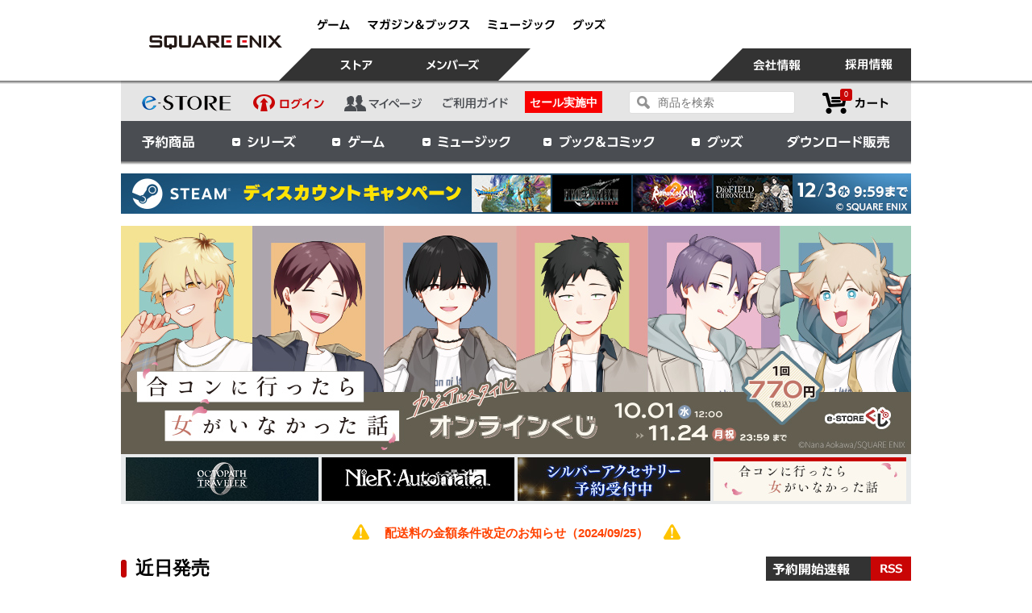

--- FILE ---
content_type: text/html;charset=utf-8
request_url: https://store.jp.square-enix.com/?ncp=157742
body_size: 19837
content:
<!DOCTYPE html PUBLIC "-//W3C//DTD XHTML 1.0 Strict//EN" "http://www.w3.org/TR/xhtml1/DTD/xhtml1-strict.dtd">
<html xmlns="http://www.w3.org/1999/xhtml" xml:lang="ja" lang="ja">
<head>
<meta http-equiv="Content-Type" content="text/html; charset=utf-8" />
<meta http-equiv="Content-Style-Type" content="text/css" />
<meta http-equiv="Content-Script-Type" content="text/javascript" />
<title>スクウェア・エニックス e-STORE</title>
<link href="/client_info/SQEX_ESTORE/view/userweb/css/style.css?timestamp=1761619900712" rel="stylesheet" type="text/css" />
<link href="/client_info/SQEX_ESTORE/view/userweb/css/freeArea_style.css?timestamp=1761619900712" rel="stylesheet" type="text/css" />
<link href="/client_info/SQEX_ESTORE/view/userweb/css/skin.css?timestamp=1761619900712" rel="stylesheet" type="text/css" />
<link href="/client_info/SQEX_ESTORE/view/userweb/css/slick.css?timestamp=1761619900712" rel="stylesheet" type="text/css" />
<link href="/client_info/SQEX_ESTORE/view/userweb/css/slick-theme.css?timestamp=1761619900712" rel="stylesheet" type="text/css" />
<link href="/client_info/SQEX_ESTORE/view/userweb/favicon.ico?timestamp=1761619900712" rel="shortcut icon" />
<!-- ヘッダー読み込み -->
<link href="/client_info/SQEX_ESTORE/view/userweb/css/header/square-enix.css?timestamp=1761619900712" rel="stylesheet" type="text/css" />
<link href="/client_info/SQEX_ESTORE/view/userweb/css/header/jquery-ui-1.9.2.custom.css?timestamp=1761619900712" rel="stylesheet" type="text/css" />
<link href="https://store.jp.square-enix.com/rss.xml" rel="alternate" type="application/rss+xml" title="スクウェア・エニックスe-STORE (RSS1.0)" />
<meta name="google-site-verification" content="0OzSCetq4jVN9SBpo73JQMSG-Hl0hKefbprSNlaBja8" />
<meta property="og:title" content="スクウェア・エニックス e-STORE" />
<meta property="og:type" content="website" />
<meta property="og:description" content="スクウェア・エニックスの公式ショッピングサイトです。ゲームソフト,CD,ブック&amp;コミックを豊富な品揃えで販売。公式ショップならではの、専売商品や特典も満載です。" />
<meta property="og:image" content="https://store.jp.square-enix.com/client_info/SQEX_ESTORE/view/userweb/images/rogo_e-STORE.jpg" />
<meta property="og:site_name" content="スクウェア・エニックス e-STORE" />
<meta property="og:locale" content="ja_JP" />
<meta name="keywords" content="e-STORE,スクウェア・エニックス,スクエニ,公式,ショッピング,ドラゴンクエスト,ファイナルファンタジー,キングダム ハーツ,ゲーム,CD,コミック,ブック" />
<meta name="description" content="スクウェア・エニックスの公式ショッピングサイトです。ゲームソフト,CD,ブック&amp;コミックを豊富な品揃えで販売。公式ショップならではの、専売商品や特典も満載です。" />
<script src="/client_info/SQEX_ESTORE/view/userweb/js/header/jquery1-9-0.js?timestamp=1761619900712" type="text/javascript"></script> 
<script src="/client_info/SQEX_ESTORE/view/userweb/js/header/jquery-ui1-9.js?timestamp=1761619900712" type="text/javascript"></script> 
<script src="/client_info/SQEX_ESTORE/view/userweb/js/header/sqexHeader-white.js?timestamp=1761619900712" type="text/javascript"></script> 
<!-- / ヘッダー読み込み --> 
<script src="/client_info/SQEX_ESTORE/view/userweb/js/ebisu_lib.js?timestamp=1761619900712" type="text/javascript" charset="utf-8"></script> 
<script src="/client_info/SQEX_ESTORE/view/userweb/js/ebisu.js?timestamp=1761619900712" type="text/javascript" charset="utf-8"></script> 

<!-- レコメンド対応 --> 
<script type="text/javascript" src="//cdn.activity.bdash-cloud.com/recommend-script/bd-8517ed/recommend_script.js"></script> 
<script src="/client_info/SQEX_ESTORE/view/userweb/js/recommend_execute.js?timestamp=1761619900712" type="text/javascript" charset="utf-8"></script> 
<!-- /レコメンド対応 -->

<meta property="og:url" content="https://store.jp.square-enix.com/" /><link rel="canonical" href="https://store.jp.square-enix.com/" /></head>
<body>
	<script type="text/javascript">
	if (typeof Ebisu != "undefined") {
		Ebisu.isLocal = false;
		Ebisu.rootPath = 'https://store.jp.square-enix.com/';
	}
	</script>
	<script type="text/javascript">
<!--
// 
function nextItemListSelectCategory(selectInput) {
	document.location.href = selectInput.options[selectInput.selectedIndex].value;
}
//  
var beatedFlag = false;
function isUnbeaten() {
	if (beatedFlag) {
		return false;
	}
	beatedFlag = true;
	return true;
}
// 
function isUnbeatenSub() {
	if (beatedFlag) {
		return false;
	}
	return true;
}
// 
function isConfirmed() {
	return confirm('実行します。\nよろしいですか？');
}
// 
function next(request) {
	nextForm(null, null, null, request, null);
}
function nextKey(request, key) {
	nextForm(null, null, null, request, key);
}
function nextFormKey(form, request, key) {
	nextForm(form, null, null, request, key);
}
function nextAction(action, request) {
	nextForm(null, null, action, request, null);
}
function nextForm(form, target, action, request, key) {
	pos = -1;
	if (request != null) {
		pos = request.indexOf("download");
	}
	if (pos == -1 && action != null) {
		pos = action.indexOf("Menu001Logout");
	}
	if (pos == -1) {
		if (!isUnbeaten()) {
			alert('前のリクエストを処理中です。しばらくお待ちください。');
			return;
		}
	}
	if (form == null) {
		form = document.forms[0];
	}
	var oldTarget = form.target;
	if (target) {
		alert(target);
		form.target = target;
	}
	var oldAction = form.action;
	if (action != null) {
		form.action = action;
	}
	if (request == null) {
		request = '';
	}
	if (key != null) {
		form.key.value = key;
	}
	if (form.request != null) {
		form.request.value = request;
	}

	beforeExecuteSubmitForm();
	
	form.submit();

	form.target = oldTarget;
	form.action = oldAction;
}

(function() {
	func = function() {beatedFlag = false;};
	//
	if(typeof window.addEventListener == 'function'){ 
		window.addEventListener('unload', func, false);
		window.addEventListener('pageshow', func, false);
		return true;
	}
})();

var beforeExecuteSubmitForm = function() {
	// 
};

//-->
</script>
	<script type="text/javascript">
<!--
function ebisu_dateFormat(controller) {
  var reg = /^(\d{4})\/?(\d{1,2})\/?(\d{1,2})?$/;
  var str = ebisu_trim(controller.value);
  if (reg.test(str)) {
    var a = reg.exec(str);
    controller.value = a[1] + ebisu_conv(a[2]) + ebisu_conv(a[3]);
  }
}
function ebisu_conv(s) {
  var ret = "";
  if (s == null) {
  } else if (s.length == 1) {
    ret = "/0" + s;
  } else if (s.length == 2) {
    ret = "/" + s;
  }
  return ret;
}
function ebisu_revert(controller) {
  var reg = /^\d{4}\/\d{2}(\/\d{2})?$/;
  if (reg.test(controller.value)) {
    controller.value = controller.value.replace(/\/+/g, "");
  }
}
function ebisu_trim(s) {
  return s.replace(/^\s*/, "").replace(/\s*$/, "");
}
function ebisu_cc(){
  var e = event.srcElement;
  var r = e.createTextRange();
  r.moveStart("character", e.value.length);
  r.collapse(true);
  r.select();
}
//-->
</script>
	
	<script type="text/javascript">
<!--
//
function showSubWindowActionRequest(action, request, width, height) {
	return showSubWindowActionRequestKey(action, request, null, width, height);
}
//
function showSubWindowActionRequestKey(action, request, key, width, height) {
	var pos = action.indexOf("?");
	var requestString = "";
	if (pos == -1) {
		requestString = "?request=";
	} else {
		requestString = "&request=";
	}
	requestString += request;
	if (key != null) {
		requestString += "&key=" + key;
	}
	return showSubWindow(action + requestString, width, height);
}
//
var ebisuSubWindow;
function showSubWindow(url, width, height) {
	if (ebisuSubWindow != null) {
		ebisuSubWindow.close();
	}
	ebisuSubWindow = showSubWindowPrivate(url, width, height, "ebisuSubWindow");
	if (ebisuSubWindow == null) {
		alert('ウィンドウのポップアップがブラウザによってブロックされました。誠に恐れ入りますが、直接ボタンをクリックするか、ブラウザのポップアップブロックの設定を調整してください。');
		return false;
	}
	ebisuSubWindow.focus();
	return ebisuSubWindow;
}
//
function showSubWindowPrivate(url, width, height, windowName) {
	//
	if (width == null) {
		width = 750;
	}
	if (height == null) {
		height = 650;
	}
	if (url.indexOf("http") != 0) {
		url = "http://store.jp.square-enix.com/" + url;
	}
	if (!isUnbeatenSub()) {
		alert("前のリクエストを処理中です。しばらくお待ちください。");
	} else {
		return window.open(url, windowName, "width="+width+", height="+height+", toolbar=0, menubar=0, location=0, status=yes, scrollbars=yes");
	}
}

//
function closeAllSubwindow() {
	if (ebisuSubWindow != null && !ebisuSubWindow.closed ) {
		ebisuSubWindow.close();
	}
}
-->
</script>
	<script type="text/javascript">
<!--
function joinDate(idName, yearName, monthName, dayName) {
	if(yearName != null &&monthName != null && dayName != null){
		document.getElementById(idName).value = document.getElementById(yearName).value + '/' + document.getElementById(monthName).value + '/' +document.getElementById(dayName).value
	}
}
function yearFormat(yearName){
	var value = document.getElementById(yearName).value;
	if (!isNaN(value) && value.length == 1) value = '200' + value; if (!isNaN(value) && value.length == 2) value = '20' + value; if (!isNaN(value) && value.length == 3) value = '2' + value;
	document.getElementById(yearName).value = value;
}
//-->
</script>
	
	
	
	
	
	
	
	
	


 
<script src="/client_info/SQEX_ESTORE/view/userweb/js/jquery.jcarousel.min.js?timestamp=1761619900712" type="text/javascript"></script> 
<script src="/client_info/SQEX_ESTORE/view/userweb/js/jquery.easing.1.3.js?timestamp=1761619900712" type="text/javascript"></script> 
<script type="text/javascript">
//近日発売カルーセル
eb$(function(){
	eb$('#mycarousel1').jcarousel({
	// 表示設定
		scroll: 4,
		auto: 0,
		wrap: 'circular'
	});
});

//あなたへのオススメ商品カルーセル
function jcarouselRun(){
	if(eb$('.jcarousel-item').length > 5){
		//jcarousel-itemクラスの個数が5以上ならカルーセル実行
		eb$('#mycarousel2').jcarousel({
			scroll: 5,
			auto: 0,
			wrap: 'circular'
		});
	}
}
function addEvent(e, n, o, u){
	if (e.addEventListener) e.addEventListener(n, o, u);
	else if (e.attachEvent) e.attachEvent('on' + n, o);
}
addEvent(document, "mouseover", function(){
	jcarouselRun();
}, false);

//カルーセル領域にホバーしたら左右矢印を出す
eb$(function(){
	if(eb$('.jcarousel-item').length > 4){
		//jcarousel-itemクラスの個数が4以上ならホバー実行
		jcarouselHover('#reserve');
	}
	jcarouselHover('#recommend');
});
function jcarouselHover(elem){
	eb$(elem).hover(
		function(){
			eb$('.jcarousel-prev-horizontal').css({'display': 'block'});
			eb$('.jcarousel-prev-horizontal').animate({"marginLeft":"0px"},100,"linear");
			eb$('.jcarousel-next-horizontal').css({'display': 'block'});
			eb$('.jcarousel-next-horizontal').animate({"marginRight":"0px"},100,"linear");
		},
		function(){
			eb$('.jcarousel-prev-horizontal').animate({"marginLeft":"-25px"},100,"linear");
			eb$('.jcarousel-prev-horizontal').css({'display': 'none'});
			eb$('.jcarousel-next-horizontal').animate({"marginRight":"-25px"},100,"linear");
			eb$('.jcarousel-next-horizontal').css({'display': 'none'});
		}
	);
}

eb$(document).ready(function(){
	//4の倍数のマージン削除
	eb$('#osusume_square li:nth-child(4n), #osusume_distribution li:nth-child(4n)').css('margin-right','0px');
	/*eb$('ul.text li:nth-child(2n)').css('background-color','#F8F8F8');*/
	eb$('#ranking ul li:nth-child(2n)').css('background-color','#EDEDED');
});
</script> 
<script src="/client_info/SQEX_ESTORE/view/userweb/js/jquery.js?timestamp=1761619900712" language="javascript" type="text/javascript"></script> 
<script src="/client_info/SQEX_ESTORE/view/userweb/js/jquery.easing.js?timestamp=1761619900712" language="javascript" type="text/javascript"></script> 
<script src="/client_info/SQEX_ESTORE/view/userweb/js/script.js?timestamp=1761619900712" language="javascript" type="text/javascript"></script> 
<script src="/client_info/SQEX_ESTORE/view/userweb/js/slick.js?timestamp=1761619900712" language="javascript" type="text/javascript"></script> 
<script type="text/javascript">
 $(document).ready( function(){	
		/*var buttons = { previous:$('#jslidernews2 .button-previous') ,
						next:$('#jslidernews2 .button-next') };
		$('#jslidernews2').lofJSidernews( { interval:5000,
		easing:'easeInOutQuad',
		duration:1200,
		auto:true,
		mainWidth:800,
		mainHeight:231,
		navigatorHeight:60,
		navigatorWidth:180,
		maxItemDisplay:4,
		buttons:buttons 
		});*/

 $('.sliders-wrap-inner').slick({
  slidesToShow: 1,
  slidesToScroll: 1,
  arrows: false,
  asNavFor: '.navigator-wrap-inner',
  autoplay: true,
});
$('.navigator-wrap-inner').slick({
  slidesToShow: 4,
  slidesToScroll: 1,
  asNavFor: '.sliders-wrap-inner',
  dots: false,
  focusOnSelect: true,
});
	});
</script>

<!-- Google Tag Manager -->
<noscript><iframe src="https://www.googletagmanager.com/ns.html?id=GTM-KX4J2NJ" height="0" width="0" style="display:none;visibility:hidden"></iframe></noscript>
<script>(function(w,d,s,l,i){w[l]=w[l]||[];w[l].push({'gtm.start':
new Date().getTime(),event:'gtm.js'});var f=d.getElementsByTagName(s)[0],
j=d.createElement(s),dl=l!='dataLayer'?'&l='+l:'';j.async=true;j.src=
'https://www.googletagmanager.com/gtm.js?id='+i+dl;f.parentNode.insertBefore(j,f);
})(window,document,'script','dataLayer','GTM-KX4J2NJ');</script>
<!-- End Google Tag Manager -->

<!-- Google Tag Manager -->
<noscript><iframe src="//www.googletagmanager.com/ns.html?id=GTM-KK989P" height="0" width="0" style="display:none;visibility:hidden"></iframe></noscript>
<script>(function(w,d,s,l,i){w[l]=w[l]||[];w[l].push({'gtm.start':
new Date().getTime(),event:'gtm.js'});var f=d.getElementsByTagName(s)[0],
j=d.createElement(s),dl=l!='dataLayer'?'&amp;l='+l:'';j.async=true;j.src=
'//www.googletagmanager.com/gtm.js?id='+i+dl;f.parentNode.insertBefore(j,f);
})(window,document,'script','dataLayer','GTM-KK989P');</script>
<!-- End Google Tag Manager -->

<a id="top" name="top"></a>

<!-- smartphone -->

<!-- preview -->

<!-- / preview -->
<!-- / smartphone -->

<!-- header -->
<div id="header" class="clearfix">
	<div class="IE7attention">
		<p><img src="/client_info/SQEX_ESTORE/view/userweb/images/top_caution.jpg?timestamp=1761619900712" alt="アテンション" /><span>ご利用のブラウザでは、このサイトを正常にご覧いただく事ができません。Internet Explorer 8 以上のブラウザ環境でアクセスして下さい。</span><img src="/client_info/SQEX_ESTORE/view/userweb/images/top_caution.jpg?timestamp=1761619900712" alt="アテンション" /></p>
	</div>
	<div class="inner">
		<h1><a href="http://www.jp.square-enix.com/" target="_blank">スクウェア・エニックス e-STORE</a></h1>
		<ul id="corporate">
			<li><a href="http://www.jp.square-enix.com/game/" target="_blank" class="hover"><img src="/client_info/SQEX_ESTORE/view/userweb/images/header_game_off.png?timestamp=1761619900712" height="14" width="41" alt="ゲーム" /></a></li>
			<li><a href="http://www.jp.square-enix.com/magazine/top/" target="_blank" class="hover"><img src="/client_info/SQEX_ESTORE/view/userweb/images/header_books_off.png?timestamp=1761619900712" height="14" width="127" alt="マガジン＆ブックス" /></a></li>
			<li><a href="http://soundtrack.jp.square-enix.com/" target="_blank" class="hover"><img src="/client_info/SQEX_ESTORE/view/userweb/images/header_music_off.png?timestamp=1761619900712" height="14" width="83" alt="ミュージック" /></a></li>
			<li><a href="http://www.square-enix-shop.com/jp/" target="_blank" class="hover"><img src="/client_info/SQEX_ESTORE/view/userweb/images/header_goods_off.png?timestamp=1761619900712" height="14" width="41" alt="グッズ" /></a></li>
		</ul>
        <div id="corprateSearch">
            <form action="https://store.jp.square-enix.com/item_list.html" method="get" name="keyword_search_form"><input name="siborikomi_clear" value="1" type="hidden" />
                <input src="/client_info/SQEX_ESTORE/view/userweb/images/button_search.png?timestamp=1761619900712" type="image" class="button" alt="検索" />
                <input name="keyword" id="form" value="" type="text" class="form" />
            </form>
        </div>

		<ul id="members">
			<li class="estore"><a href="https://store.jp.square-enix.com/"><img src="/client_info/SQEX_ESTORE/view/userweb/images/header_btn_eSTORE.png?timestamp=1761619900712" height="13" width="40" alt="ストア" /></a></li>
			<li><a href="http://member.jp.square-enix.com/" target="_blank" class="hover"><img src="/client_info/SQEX_ESTORE/view/userweb/images/header_btn_members.png?timestamp=1761619900712" height="14" width="67" alt="メンバーズ" /></a></li>
		</ul>
		<ul id="corporateMenu">
			<li class="company"><a href="http://www.jp.square-enix.com/company/ja/" target="_blank" class="hover"><img src="/client_info/SQEX_ESTORE/view/userweb/images/header_btn_company.png?timestamp=1761619900712" height="15" width="59" alt="会社情報" /></a></li>
			<li class="recruit"><a href="http://www.jp.square-enix.com/recruit/" target="_blank" class="hover"><img src="/client_info/SQEX_ESTORE/view/userweb/images/header_btn_recruit.png?timestamp=1761619900712" height="15" width="59" alt="採用情報" /></a></li>
		</ul>
                <div id="preloadedImages"></div>
	</div>
</div>
<!-- / header -->

<!-- store menu -->
<div id="storeMenu" class="clearfix">
		<ul id="storeMenus">
			<li><a href="https://store.jp.square-enix.com/" class="logo"><img src="/client_info/SQEX_ESTORE/view/userweb/images/logo_store.png?timestamp=1761619900712" height="21" width="115" alt="e-STORE" /></a></li>
			<li>
				<a href="https://store.jp.square-enix.com/login.html" class="hover"><img src="/client_info/SQEX_ESTORE/view/userweb/images/header_btn_login_off.png?timestamp=1761619900712" alt="ログイン" width="88" height="21" /></a>
			</li>
			
			<li><a href="https://store.jp.square-enix.com/mypage.html" class="hover"><img src="/client_info/SQEX_ESTORE/view/userweb/images/header_btn_mypage_off.png?timestamp=1761619900712" height="21" width="98" alt="マイページ" /></a></li>
			<li><a href="https://store.jp.square-enix.com/ext/help/help.html" class="hover"><img src="/client_info/SQEX_ESTORE/view/userweb/images/header_btn_guide_off.png?timestamp=1761619900712" width="83" height="21" alt="ご利用ガイド" /></a></li>
	
			<li class="sale"><a href="https://store.jp.square-enix.com/CATEGORY/PICK_UP/" class="hover">セール実施中</a></li>	
		</ul>

		<div id="cartArea">
			<div class="amount">
				<div class="left"></div>
					<div class="center">
						<a href="https://store.jp.square-enix.com/cart_index.html">0</a>
					</div>
				<div class="right"></div>
			</div>
			<a href="https://store.jp.square-enix.com/cart_index.html">カートを見る</a>
		</div>
        <div id="search">
            <form action="https://store.jp.square-enix.com/item_list.html" method="get" name="keyword_search_form"><input name="siborikomi_clear" value="1" type="hidden" />
                <input src="/client_info/SQEX_ESTORE/view/userweb/images/button_search.png?timestamp=1761619900712" type="image" class="button" alt="検索" />
                <input name="keyword" id="form" value="" type="text" class="form" placeholder="商品を検索" />
            </form>
        </div>
</div>
<!-- / store menu -->

<!-- menu -->
<script src="/client_info/SQEX_ESTORE/view/userweb/js/dropdownmenu.js?timestamp=1761619900712" type="text/javascript"></script>
<div id="menu">
	<div class="inner">
		<ul class="dropdownMenu">
			<li><a href="https://store.jp.square-enix.com/item_list.html?sale_cd=1" class="reserve">予約商品</a></li>
			<li id="menu01">
				<a href="#" class="series">シリーズ</a>
				<div>
					<ul class="dropdownSubMenu">
						<li class="dropdownSubMenuList">
							<a href="javascript:reqSeriesLink('item_list.html#SERIES=1&amp;pointercat=SERIES')">
								<img src="/client_info/SQEX_ESTORE/view/userweb/images/header/heder_series_1.jpg?timestamp=1761619900712" />
							</a>
							<a href="javascript:reqSeriesLink('item_list.html#SERIES=1&amp;pointercat=SERIES')">
								ドラゴンクエスト
							</a>
						</li>
						<li class="dropdownSubMenuList">
							<a href="javascript:reqSeriesLink('item_list.html#SERIES=661&amp;pointercat=SERIES')">
								<img src="/client_info/SQEX_ESTORE/view/userweb/images/header/heder_series_4.jpg?timestamp=1761619900712" />
							</a>
							<a href="javascript:reqSeriesLink('item_list.html#SERIES=661&amp;pointercat=SERIES')">
								ドラゴンクエストX
							</a>
						</li>
						<li class="dropdownSubMenuList">
							<a href="javascript:reqSeriesLink('item_list.html#SERIES=2&amp;pointercat=SERIES')">
								<img src="/client_info/SQEX_ESTORE/view/userweb/images/header/heder_series_2.jpg?timestamp=1761619900712" />
							</a>
							<a href="javascript:reqSeriesLink('item_list.html#SERIES=2&amp;pointercat=SERIES')">
								ファイナルファンタジー
							</a>
						</li>
						<li class="dropdownSubMenuList">
							<a href="javascript:reqSeriesLink('item_list.html#SERIES=11&amp;pointercat=SERIES')">
								<img src="/client_info/SQEX_ESTORE/view/userweb/images/header/heder_series_5.jpg?timestamp=1761619900712" />
							</a>
							<a href="javascript:reqSeriesLink('item_list.html#SERIES=11&amp;pointercat=SERIES')">
								ファイナルファンタジーXIV
							</a>
						</li>
						<li class="dropdownSubMenuList">
							<a href="javascript:reqSeriesLink('item_list.html#SERIES=3&amp;pointercat=SERIES')">
								<img src="/client_info/SQEX_ESTORE/view/userweb/images/header/heder_series_3.jpg?timestamp=1761619900712" />
							</a>
							<a href="javascript:reqSeriesLink('item_list.html#SERIES=3&amp;pointercat=SERIES')">
								キングダム ハーツ
							</a>
						</li>
						<li class="dropdownSubMenuList">
							<a href="javascript:reqSeriesLink('item_list.html#SERIES=28&amp;pointercat=SERIES')">
								<img src="/client_info/SQEX_ESTORE/view/userweb/images/header/heder_series_8.jpg?timestamp=1761619900712" />
							</a>
							<a href="javascript:reqSeriesLink('item_list.html#SERIES=28&amp;pointercat=SERIES')">
								ニーア
							</a>
						</li>
						<li class="dropdownSubMenuList">
							<a href="javascript:reqSeriesLink('item_list.html#SERIES=6&amp;pointercat=SERIES')">
								<img src="/client_info/SQEX_ESTORE/view/userweb/images/header/heder_series_9.jpg?timestamp=1761619900712" />
							</a>
							<a href="javascript:reqSeriesLink('item_list.html#SERIES=6&amp;pointercat=SERIES')">
								サガ
							</a>
						</li>
						<li class="dropdownSubMenuList">
							<a href="javascript:reqSeriesLink('item_list.html#SERIES=7&amp;pointercat=SERIES')">
								<img src="/client_info/SQEX_ESTORE/view/userweb/images/header/heder_series_10.jpg?timestamp=1761619900712" />
							</a>
							<a href="javascript:reqSeriesLink('item_list.html#SERIES=7&amp;pointercat=SERIES')">
								聖剣伝説
							</a>
						</li>
						<li class="dropdownSubMenuList">
							<a href="javascript:reqSeriesLink('item_list.html#SERIES=12&amp;pointercat=SERIES')">
								<img src="/client_info/SQEX_ESTORE/view/userweb/images/header/heder_series_7.jpg?timestamp=1761619900712" />
							</a>
							<a href="javascript:reqSeriesLink('item_list.html#SERIES=12&amp;pointercat=SERIES')">
								EXTREME EDGES
							</a>
						</li>
						<li class="dropdownSubMenuList more">
							<a href="https://store.jp.square-enix.com/series.html">
								<img src="/client_info/SQEX_ESTORE/view/userweb/images/header_more.png?timestamp=1761619900712" class="more" />
							</a>
							<a href="https://store.jp.square-enix.com/series.html">
								もっと見る
							</a>
						</li>
					</ul>
				</div>
			</li>
				<li id="menu02">
				<a href="#" class="game">ゲーム</a>
				<div>
					<ul class="dropdownSubMenu">
						<li>
							<a href="javascript:reqSeriesLink(&quot;item_list.html#GAME=GM01&amp;pointercat=GAME&quot;)">
								<img src="/client_info/SQEX_ESTORE/itemimage/rpg.jpg" free_item_no="2" />
							</a>
							<a href="javascript:reqSeriesLink(&quot;item_list.html#GAME=GM01&amp;pointercat=GAME&quot;)">
								ロールプレイング
							</a>
						</li><li>
							<a href="javascript:reqSeriesLink(&quot;item_list.html#GAME=GM02&amp;pointercat=GAME&quot;)">
								<img src="/client_info/SQEX_ESTORE/itemimage/MMO.jpg" free_item_no="2" />
							</a>
							<a href="javascript:reqSeriesLink(&quot;item_list.html#GAME=GM02&amp;pointercat=GAME&quot;)">
								MMORPG
							</a>
						</li><li>
							<a href="javascript:reqSeriesLink(&quot;item_list.html#GAME=GM06&amp;pointercat=GAME&quot;)">
								<img src="/client_info/SQEX_ESTORE/itemimage/act.jpg" free_item_no="2" />
							</a>
							<a href="javascript:reqSeriesLink(&quot;item_list.html#GAME=GM06&amp;pointercat=GAME&quot;)">
								アクション
							</a>
						</li><li>
							<a href="javascript:reqSeriesLink(&quot;item_list.html#GAME=GM08&amp;pointercat=GAME&quot;)">
								<img src="/client_info/SQEX_ESTORE/itemimage/sm.jpg" free_item_no="2" />
							</a>
							<a href="javascript:reqSeriesLink(&quot;item_list.html#GAME=GM08&amp;pointercat=GAME&quot;)">
								シミュレーション
							</a>
						</li><li>
							<a href="javascript:reqSeriesLink(&quot;item_list.html#GAME=G014&amp;pointercat=GAME&quot;)">
								<img src="/client_info/SQEX_ESTORE/itemimage/UH.jpg" free_item_no="2" />
							</a>
							<a href="javascript:reqSeriesLink(&quot;item_list.html#GAME=G014&amp;pointercat=GAME&quot;)">
								アルティメット＆レジェンダリー
							</a>
						</li>
						<li class="dropdownSubMenuList more">
							<a href="https://store.jp.square-enix.com/CATEGORY/GAME/">
								<img src="/client_info/SQEX_ESTORE/view/userweb/images/header_more.png?timestamp=1761619900712" class="more" />
							</a>
							<a href="https://store.jp.square-enix.com/CATEGORY/GAME/">
								全商品をみる
							</a>
						</li>
					</ul>
				</div>
			</li>
			<li id="menu03">
				<a href="#" class="music button">ミュージック</a>
				<div>
					<ul class="dropdownSubMenu">
						<li>
							<a href="javascript:reqSeriesLink(&quot;item_list.html#MUSIC=M01&amp;pointercat=MUSIC&quot;)">
								<img src="/client_info/SQEX_ESTORE/itemimage/M01.jpg" free_item_no="2" />
							</a>
							<a href="javascript:reqSeriesLink(&quot;item_list.html#MUSIC=M01&amp;pointercat=MUSIC&quot;)">
								サウンドトラック
							</a>
						</li><li>
							<a href="javascript:reqSeriesLink(&quot;item_list.html#MUSIC=M03&amp;pointercat=MUSIC&quot;)">
								<img src="/client_info/SQEX_ESTORE/itemimage/M03.jpg" free_item_no="2" />
							</a>
							<a href="javascript:reqSeriesLink(&quot;item_list.html#MUSIC=M03&amp;pointercat=MUSIC&quot;)">
								アレンジ
							</a>
						</li><li>
							<a href="javascript:reqSeriesLink(&quot;item_list.html#MUSIC=M05&amp;pointercat=MUSIC&quot;)">
								<img src="/client_info/SQEX_ESTORE/itemimage/M05.jpg" free_item_no="2" />
							</a>
							<a href="javascript:reqSeriesLink(&quot;item_list.html#MUSIC=M05&amp;pointercat=MUSIC&quot;)">
								オーケストラ
							</a>
						</li><li>
							<a href="javascript:reqSeriesLink(&quot;item_list.html#MUSIC=M04&amp;pointercat=MUSIC&quot;)">
								<img src="/client_info/SQEX_ESTORE/itemimage/M04.jpg" free_item_no="2" />
							</a>
							<a href="javascript:reqSeriesLink(&quot;item_list.html#MUSIC=M04&amp;pointercat=MUSIC&quot;)">
								ピアノ・コレクションズ
							</a>
						</li><li>
							<a href="javascript:reqSeriesLink(&quot;item_list.html#MUSIC=M11&amp;pointercat=MUSIC&quot;)">
								<img src="/client_info/SQEX_ESTORE/itemimage/M11.jpg" free_item_no="2" />
							</a>
							<a href="javascript:reqSeriesLink(&quot;item_list.html#MUSIC=M11&amp;pointercat=MUSIC&quot;)">
								映像付きサウンドトラック
							</a>
						</li><li>
							<a href="javascript:reqSeriesLink(&quot;item_list.html#MUSIC=M12&amp;pointercat=MUSIC&quot;)">
								<img src="/client_info/SQEX_ESTORE/itemimage/M12.jpg" free_item_no="2" />
							</a>
							<a href="javascript:reqSeriesLink(&quot;item_list.html#MUSIC=M12&amp;pointercat=MUSIC&quot;)">
								コンサートDVD／Blu-ray
							</a>
						</li><li>
							<a href="javascript:reqSeriesLink(&quot;item_list.html#MUSIC=M02&amp;pointercat=MUSIC&quot;)">
								<img src="/client_info/SQEX_ESTORE/itemimage/drama.jpg" free_item_no="2" />
							</a>
							<a href="javascript:reqSeriesLink(&quot;item_list.html#MUSIC=M02&amp;pointercat=MUSIC&quot;)">
								ドラマCD
							</a>
						</li><li>
							<a href="javascript:reqSeriesLink(&quot;item_list.html#MUSIC=M07&amp;pointercat=MUSIC&quot;)">
								<img src="/client_info/SQEX_ESTORE/itemimage/M13.jpg" free_item_no="2" />
							</a>
							<a href="javascript:reqSeriesLink(&quot;item_list.html#MUSIC=M07&amp;pointercat=MUSIC&quot;)">
								アナログレコード
							</a>
						</li>
						<li class="dropdownSubMenuList more">
							<a href="https://store.jp.square-enix.com/CATEGORY/MUSIC/">
								<img src="/client_info/SQEX_ESTORE/view/userweb/images/header_more.png?timestamp=1761619900712" class="more" />
							</a>
							<a href="https://store.jp.square-enix.com/CATEGORY/MUSIC/">
								全商品をみる
							</a>
						</li>
					</ul>
				</div>
			</li>
			<li id="menu04">
				<a href="#" class="book button">ブック＆コミック</a>
				<div>
					<ul class="dropdownSubMenu">
						<li>
							<a href="javascript:reqSeriesLink(&quot;item_list.html#BOOK=BC10&amp;pointercat=BOOK&quot;)">
								<img src="/client_info/SQEX_ESTORE/itemimage/nowprinting.jpg" free_item_no="2" />
							</a>
							<a href="javascript:reqSeriesLink(&quot;item_list.html#BOOK=BC10&amp;pointercat=BOOK&quot;)">
								公式ガイドブック・設定資料集
							</a>
						</li><li>
							<a href="javascript:reqSeriesLink(&quot;item_list.html#BOOK=BC11&amp;pointercat=BOOK&quot;)">
								<img src="/client_info/SQEX_ESTORE/itemimage/nowprinting.jpg" free_item_no="2" />
							</a>
							<a href="javascript:reqSeriesLink(&quot;item_list.html#BOOK=BC11&amp;pointercat=BOOK&quot;)">
								ゲーム画集・コミック画集
							</a>
						</li><li>
							<a href="javascript:reqSeriesLink(&quot;item_list.html#BOOK=BC07&amp;pointercat=BOOK&quot;)">
								<img src="/client_info/SQEX_ESTORE/itemimage/nowprinting.jpg" free_item_no="2" />
							</a>
							<a href="javascript:reqSeriesLink(&quot;item_list.html#BOOK=BC07&amp;pointercat=BOOK&quot;)">
								コミック
							</a>
						</li><li>
							<a href="javascript:reqSeriesLink(&quot;item_list.html#BOOK=BC03&amp;pointercat=BOOK&quot;)">
								<img src="/client_info/SQEX_ESTORE/itemimage/nowprinting4.jpg" free_item_no="2" />
							</a>
							<a href="javascript:reqSeriesLink(&quot;item_list.html#BOOK=BC03&amp;pointercat=BOOK&quot;)">
								小説
							</a>
						</li><li>
							<a href="javascript:reqSeriesLink(&quot;item_list.html#BOOK=BC04&amp;pointercat=BOOK&quot;)">
								<img src="/client_info/SQEX_ESTORE/itemimage/nowprinting3.jpg" free_item_no="2" />
							</a>
							<a href="javascript:reqSeriesLink(&quot;item_list.html#BOOK=BC04&amp;pointercat=BOOK&quot;)">
								アルティマニア
							</a>
						</li><li>
							<a href="javascript:reqSeriesLink(&quot;item_list.html#BOOK=BC02&amp;pointercat=BOOK&quot;)">
								<img src="/client_info/SQEX_ESTORE/itemimage/nowprinting2.jpg" free_item_no="2" />
							</a>
							<a href="javascript:reqSeriesLink(&quot;item_list.html#BOOK=BC02&amp;pointercat=BOOK&quot;)">
								ポストカードブック
							</a>
						</li><li>
							<a href="javascript:reqSeriesLink(&quot;item_list.html#BOOK=BC13&amp;pointercat=BOOK&quot;)">
								<img src="/client_info/SQEX_ESTORE/itemimage/nowprinting.jpg" free_item_no="2" />
							</a>
							<a href="javascript:reqSeriesLink(&quot;item_list.html#BOOK=BC13&amp;pointercat=BOOK&quot;)">
								学習参考書・えほん
							</a>
						</li><li>
							<a href="javascript:reqSeriesLink(&quot;item_list.html#BOOK=BC14&amp;pointercat=BOOK&quot;)">
								<img src="/client_info/SQEX_ESTORE/itemimage/nowprinting.jpg" free_item_no="2" />
							</a>
							<a href="javascript:reqSeriesLink(&quot;item_list.html#BOOK=BC14&amp;pointercat=BOOK&quot;)">
								ファンブック・その他
							</a>
						</li>
						<li class="dropdownSubMenuList more">
							<a href="https://store.jp.square-enix.com/CATEGORY/BOOK/">
								<img src="/client_info/SQEX_ESTORE/view/userweb/images/header_more.png?timestamp=1761619900712" class="more" />
							</a>
							<a href="https://store.jp.square-enix.com/CATEGORY/BOOK/">
								全商品をみる
							</a>
						</li>
					</ul>
				</div>
			</li>
			<li id="menu05">
				<a href="#" class="goods button">グッズ</a>
				<div>
					<ul class="dropdownSubMenu">
						<li>
							<a href="javascript:reqSeriesLink(&quot;item_list.html#GOODS=GD23&amp;pointercat=GOODS&quot;)">
								<img src="/client_info/SQEX_ESTORE/itemimage/GD23.jpg" free_item_no="2" />
							</a>
							<a href="javascript:reqSeriesLink(&quot;item_list.html#GOODS=GD23&amp;pointercat=GOODS&quot;)">
								お菓子
							</a>
						</li><li>
							<a href="javascript:reqSeriesLink(&quot;item_list.html#GOODS=GD24&amp;pointercat=GOODS&quot;)">
								<img src="/client_info/SQEX_ESTORE/itemimage/GD24.jpg" free_item_no="2" />
							</a>
							<a href="javascript:reqSeriesLink(&quot;item_list.html#GOODS=GD24&amp;pointercat=GOODS&quot;)">
								フィギュア・プラモデル
							</a>
						</li><li>
							<a href="javascript:reqSeriesLink(&quot;item_list.html#GOODS=GD16&amp;pointercat=GOODS&quot;)">
								<img src="/client_info/SQEX_ESTORE/itemimage/GD16.jpg" free_item_no="2" />
							</a>
							<a href="javascript:reqSeriesLink(&quot;item_list.html#GOODS=GD16&amp;pointercat=GOODS&quot;)">
								ぬいぐるみ・マスコット
							</a>
						</li><li>
							<a href="javascript:reqSeriesLink(&quot;item_list.html#GOODS=GD17&amp;pointercat=GOODS&quot;)">
								<img src="/client_info/SQEX_ESTORE/itemimage/GD17.jpg" free_item_no="2" />
							</a>
							<a href="javascript:reqSeriesLink(&quot;item_list.html#GOODS=GD17&amp;pointercat=GOODS&quot;)">
								キーホルダー・ストラップ
							</a>
						</li><li>
							<a href="javascript:reqSeriesLink(&quot;item_list.html#GOODS=GD25&amp;pointercat=GOODS&quot;)">
								<img src="/client_info/SQEX_ESTORE/itemimage/GD25.jpg" free_item_no="2" />
							</a>
							<a href="javascript:reqSeriesLink(&quot;item_list.html#GOODS=GD25&amp;pointercat=GOODS&quot;)">
								腕時計・アクセサリー
							</a>
						</li><li>
							<a href="javascript:reqSeriesLink(&quot;item_list.html#GOODS=GD11&amp;pointercat=GOODS&quot;)">
								<img src="/client_info/SQEX_ESTORE/itemimage/GD11.jpg" free_item_no="2" />
							</a>
							<a href="javascript:reqSeriesLink(&quot;item_list.html#GOODS=GD11&amp;pointercat=GOODS&quot;)">
								アパレル
							</a>
						</li><li>
							<a href="javascript:reqSeriesLink(&quot;item_list.html#GOODS=GD18&amp;pointercat=GOODS&quot;)">
								<img src="/client_info/SQEX_ESTORE/itemimage/GD18.jpg" free_item_no="2" />
							</a>
							<a href="javascript:reqSeriesLink(&quot;item_list.html#GOODS=GD18&amp;pointercat=GOODS&quot;)">
								バッグ・ポーチ・財布
							</a>
						</li><li>
							<a href="javascript:reqSeriesLink(&quot;item_list.html#GOODS=GD21&amp;pointercat=GOODS&quot;)">
								<img src="/client_info/SQEX_ESTORE/itemimage/GD21.jpg" free_item_no="2" />
							</a>
							<a href="javascript:reqSeriesLink(&quot;item_list.html#GOODS=GD21&amp;pointercat=GOODS&quot;)">
								スマホ関連
							</a>
						</li><li>
							<a href="javascript:reqSeriesLink(&quot;item_list.html#GOODS=GD20&amp;pointercat=GOODS&quot;)">
								<img src="/client_info/SQEX_ESTORE/itemimage/GD20.jpg" free_item_no="2" />
							</a>
							<a href="javascript:reqSeriesLink(&quot;item_list.html#GOODS=GD20&amp;pointercat=GOODS&quot;)">
								キッチン雑貨
							</a>
						</li><li>
							<a href="javascript:reqSeriesLink(&quot;item_list.html#GOODS=GD22&amp;pointercat=GOODS&quot;)">
								<img src="/client_info/SQEX_ESTORE/itemimage/nowprinting.jpg" free_item_no="2" />
							</a>
							<a href="javascript:reqSeriesLink(&quot;item_list.html#GOODS=GD22&amp;pointercat=GOODS&quot;)">
								複製原画・アート
							</a>
						</li><li>
							<a href="javascript:reqSeriesLink(&quot;item_list.html#GOODS=GD19&amp;pointercat=GOODS&quot;)">
								<img src="/client_info/SQEX_ESTORE/itemimage/GD19.jpg" free_item_no="2" />
							</a>
							<a href="javascript:reqSeriesLink(&quot;item_list.html#GOODS=GD19&amp;pointercat=GOODS&quot;)">
								カード／ボードゲーム
							</a>
						</li><li>
							<a href="javascript:reqSeriesLink(&quot;item_list.html#GOODS=GD26&amp;pointercat=GOODS&quot;)">
								<img src="/client_info/SQEX_ESTORE/itemimage/GD26.jpg" free_item_no="2" />
							</a>
							<a href="javascript:reqSeriesLink(&quot;item_list.html#GOODS=GD26&amp;pointercat=GOODS&quot;)">
								雑貨・その他
							</a>
						</li>
						<li class="dropdownSubMenuList more">
							<a href="https://store.jp.square-enix.com/CATEGORY/GOODS/">
								<img src="/client_info/SQEX_ESTORE/view/userweb/images/header_more.png?timestamp=1761619900712" class="more" />
							</a>
							<a href="https://store.jp.square-enix.com/CATEGORY/GOODS/">
								全商品をみる
							</a>
						</li>
					</ul>
				</div>
			</li>
			<li id="menu06">
				<!-- <a href="#" class="download button">ダウンロード販売</a>
				<div>
					<ul class="dropdownSubMenu">
						<li class="download_item">
							<a href="CATEGORY/DL01/">
								<img src="../images/header/header_download.png" alt="ダウンロード販売" width="84" height="90" />
							</a>
							<a href="CATEGORY/DL01/">
								<span>ダウンロード販売</span>
							</a>
						</li>
						<li class="gamestream top_three">
							<a href="http://divein.jp.square-enix.com/" target="_blank">
								<img src="../images/header/header_gamestreaming.png" alt="ゲームストリーミング" width="186" height="96" />
							</a>
							<a href="http://divein.jp.square-enix.com/" target="_blank">
								<span>ゲームストリーミング</span>
							</a>
						</li>
					</ul>
				</div> -->
				<a href="https://store.jp.square-enix.com/CATEGORY/DL01/" class="download button">ダウンロード販売</a>
			</li>
		</ul>
	</div>
</div>
<!-- / menu -->


<script type="text/javascript">
//<![CDATA[
eb$(document).ready(function(){
/*
	if(jQuery.browser.msie && parseInt(jQuery.browser.version) == 7){
		eb$('div.IE7attention').show();
	}else if(jQuery.browser.msie && parseInt(jQuery.browser.version) == 6){
		eb$('div.IE7attention').show();
	}
*/
	eb$('div .dropdownSubMenu li:nth-child(4n)').addClass('right');

     eb$('a.hover, input.hover').hover(function(){
        eb$(this).find('img').attr('src', eb$(this).find('img').attr('src').replace('_off', '_on'));
          }, function(){
             if (!eb$(this).hasClass('currentPage')) {
             eb$(this).find('img').attr('src', eb$(this).find('img').attr('src').replace('_on', '_off'));
        }
   });
	eb$('#cartArea a').hover(function(){
		eb$(this).addClass('hover');
			}, function(){
				eb$(this).removeClass('hover');
		}
	);
});
//]]>
</script>


<!-- container -->
<div id="container" class="top"> 
  
  <!-- mainvisual -->
  <div id="mainvisual"> 
    
    <!-- ======================================== THE CONTENT =============================================================== -->
    <div id="jslidernews2" class="lof-slidecontent">
      <div class="preload">
        <div></div>
      </div>
      
      <!-- headerBannerArea -->
      

<!--
 target="_blank"
-->

<div id="headerBannerArea">
	<a href="https://store.jp.square-enix.com/sp/steam/index.html">
		<img src="/client_info/SQEX_ESTORE/view/userweb/images/freeArea/free_steam_251119.jpg?timestamp=1761619900712" width="980" height="50" alt="Steamキーコードディスカウント中！" />
	</a>
</div>


      <!-- / headerBannerArea --> 
      
<!-- MAIN CONTENT --> 
<div class="main-slider-content">
	<ul class="sliders-wrap-inner">
	<li class="slick-slide">
        <a href="https://store.jp.square-enix.com/sp/octopathtraveler0/index.html"><img src="/client_info/SQEX_ESTORE/view/userweb/images/slider/main_1078_octopathtraveler0.jpg?timestamp=1761619900712" width="980" height="283" /></a>  
        </li>
	<li class="slick-slide">
        <a href="https://store.jp.square-enix.com/sp/nier_shironokeiyaku/index.html"><img src="/client_info/SQEX_ESTORE/view/userweb/images/slider/main_1016_nier_shironokeiyaku.jpg?timestamp=1761619900712" width="980" height="283" /></a> 
        </li>
	<li class="slick-slide">
        <a href="https://store.jp.square-enix.com/CATEGORY/FFKH_SILVER/"><img src="/client_info/SQEX_ESTORE/view/userweb/images/slider/main_1076_FFKH_SILVER.jpg?timestamp=1761619900712" width="980" height="283" /></a>  
        </li>
	<li class="slick-slide">
        <a href="https://store.jp.square-enix.com/sp/lottery/goukon.html"><img src="/client_info/SQEX_ESTORE/view/userweb/images/slider/main_1056_goukon.jpg?timestamp=1761619900712" width="980" height="283" /></a>  
        </li>
	</ul>
</div>

<!-- END MAIN CONTENT -->
      
<!-- NAVIGATOR -->
<div class="navigator-content">
	<div class="navigator-wrapper">
		<ul class="navigator-wrap-inner">
			<li class="slick-slide">
                                  <div>
                                             <img src="/client_info/SQEX_ESTORE/view/userweb/images/slider/thumb_1078_octopathtraveler0.jpg?timestamp=1761619900712" width="239" height="54" />
                                  </div>
                        </li>
			<li class="slick-slide">
                                  <div>
                                             <img src="/client_info/SQEX_ESTORE/view/userweb/images/slider/thumb_1016_nier_shironokeiyaku.jpg?timestamp=1761619900712" width="239" height="54" />
                                  </div>
                        </li>
			<li class="slick-slide">
                                  <div>
                                             <img src="/client_info/SQEX_ESTORE/view/userweb/images/slider/thumb_1076_FFKH_SILVER.jpg?timestamp=1761619900712" width="239" height="54" />
                                  </div>
                        </li>
			<li class="slick-slide">
			          <div>
                                             <img src="/client_info/SQEX_ESTORE/view/userweb/images/slider/thumb_1056_goukon.jpg?timestamp=1761619900712" width="239" height="54" />
                                  </div>
                        </li>
		</ul>
	</div>
</div>

<!-- END OF NAVIGATOR -->
      
    </div>
    <!-- ======================================== THE CONTENT =============================================================== --> 
  </div>
  <!-- / mainvisual --> 
  
  <!-- =============================================================================== --> 
  <!-- ==================フリーニュースエリア ================================================== --> 
  <!-- =============================================================================== --> 

<div id="freeNews">
	<ul class="inner">
		<li class="img">
			<img src="/client_info/SQEX_ESTORE/view/userweb/images/top_caution.jpg?timestamp=1761619900712" alt="アテンション" />
		</li>
		<li class="news">
			<a href="https://store.jp.square-enix.com/information.html?request=detail&id=6282">配送料の金額条件改定のお知らせ（2024/09/25）</a>
		</li>
		<li class="img">
			<img src="/client_info/SQEX_ESTORE/view/userweb/images/top_caution.jpg?timestamp=1761619900712" alt="アテンション" />
		</li>
	</ul>
</div>

  <!-- =============================================================================== --> 
  <!-- ==================フリーニュースエリア ================================================== --> 
  <!-- =============================================================================== --> 
  
  <!-- =============================================================================== --> 
  <!-- ==================メインコンテンツ ================================================== --> 
  <!-- =============================================================================== -->
  <div id="main"> 
    
    <!-- reserve -->
    <div id="reserve" sintyaku_no="1,2,3,4,5,6,7,8">
      <div class="midashi">
        <h2 class="left_red">近日発売</h2>
      </div>
      <ul id="mycarousel1" class="jcarousel-skin-tango">
        <li id="sintyaku_noNaN" sintyaku_no="1,2,3,4,5,6,7,8"> 
          <!--タイムセール価格が適用されている場合-->
          
          <!--タイムセール価格が適用されていない場合-->
          <div>
            <div class="box">
              <div class="top"></div>
              <div class="middle">
                <div class="iconarea">  </div>
                <div class="img_box">
                  <div class="inner"> <a href="https://store.jp.square-enix.com/item/MFF700364_2.html" title="ファイナルファンタジーVII リメイク　アドラブルアーツ　＜セフィロス＞"><img src="/client_info/SQEX_ESTORE/itemimage/MFF700364_2/ITEM_IMAGE1.jpg" alt="ファイナルファンタジーVII リメイク　アドラブルアーツ　＜セフィロス＞" class="img" /></a> </div>
                </div>
                <div class="category"> 
                  <!-- モデル --> 
                                        <img src="/client_info/SQEX_ESTORE/view/userweb/images/icon_goods.png?timestamp=1761619900712" max_count="40" free_item_no="50" free_item_value="GOODS" class="model" />      </div>
                <div class="text">
                  <h3> <a href="https://store.jp.square-enix.com/item/MFF700364_2.html" title="ファイナルファンタジーVII リメイク　アドラブルアーツ　＜セフィロス＞"> ファイナルファンタジーVII リメイク　... </a> </h3>
                  <p class="price"> 価格：7,480円(税込)<br />
                    <span class="genre" free_item_no="123">ジャンル：フィギュア・プラモデル<br />
                    </span> <span> 発売日： 2025年11月22日 </span>  </p>
                </div>
              </div>
              <div class="bottom"></div>
            </div>
          </div>
        </li><li id="sintyaku_noNaN" sintyaku_no="1,2,3,4,5,6,7,8"> 
          <!--タイムセール価格が適用されている場合-->
          
          <!--タイムセール価格が適用されていない場合-->
          <div>
            <div class="box">
              <div class="top"></div>
              <div class="middle">
                <div class="iconarea">  </div>
                <div class="img_box">
                  <div class="inner"> <a href="https://store.jp.square-enix.com/item/MFF901042.html" title="ファイナルファンタジーIX　アドラブルアーツ　ジタン・トライバル"><img src="/client_info/SQEX_ESTORE/itemimage/MFF901042/ITEM_IMAGE1.jpg" alt="ファイナルファンタジーIX　アドラブルアーツ　ジタン・トライバル" class="img" /></a> </div>
                </div>
                <div class="category"> 
                  <!-- モデル --> 
                                        <img src="/client_info/SQEX_ESTORE/view/userweb/images/icon_goods.png?timestamp=1761619900712" max_count="40" free_item_no="50" free_item_value="GOODS" class="model" />      </div>
                <div class="text">
                  <h3> <a href="https://store.jp.square-enix.com/item/MFF901042.html" title="ファイナルファンタジーIX　アドラブルアーツ　ジタン・トライバル"> ファイナルファンタジーIX　アドラブル... </a> </h3>
                  <p class="price"> 価格：7,480円(税込)<br />
                    <span class="genre" free_item_no="123">ジャンル：フィギュア・プラモデル<br />
                    </span> <span> 発売日： 2025年11月22日 </span>  </p>
                </div>
              </div>
              <div class="bottom"></div>
            </div>
          </div>
        </li><li id="sintyaku_noNaN" sintyaku_no="1,2,3,4,5,6,7,8"> 
          <!--タイムセール価格が適用されている場合-->
          
          <!--タイムセール価格が適用されていない場合-->
          <div>
            <div class="box">
              <div class="top"></div>
              <div class="middle">
                <div class="iconarea">  </div>
                <div class="img_box">
                  <div class="inner"> <a href="https://store.jp.square-enix.com/item/MFF901043.html" title="ファイナルファンタジーIX　アドラブルアーツ　ビビ・オルニティア"><img src="/client_info/SQEX_ESTORE/itemimage/MFF901043/ITEM_IMAGE1.jpg" alt="ファイナルファンタジーIX　アドラブルアーツ　ビビ・オルニティア" class="img" /></a> </div>
                </div>
                <div class="category"> 
                  <!-- モデル --> 
                                        <img src="/client_info/SQEX_ESTORE/view/userweb/images/icon_goods.png?timestamp=1761619900712" max_count="40" free_item_no="50" free_item_value="GOODS" class="model" />      </div>
                <div class="text">
                  <h3> <a href="https://store.jp.square-enix.com/item/MFF901043.html" title="ファイナルファンタジーIX　アドラブルアーツ　ビビ・オルニティア"> ファイナルファンタジーIX　アドラブル... </a> </h3>
                  <p class="price"> 価格：7,480円(税込)<br />
                    <span class="genre" free_item_no="123">ジャンル：フィギュア・プラモデル<br />
                    </span> <span> 発売日： 2025年11月22日 </span>  </p>
                </div>
              </div>
              <div class="bottom"></div>
            </div>
          </div>
        </li><li id="sintyaku_noNaN" sintyaku_no="1,2,3,4,5,6,7,8"> 
          <!--タイムセール価格が適用されている場合-->
          
          <!--タイムセール価格が適用されていない場合-->
          <div>
            <div class="box">
              <div class="top"></div>
              <div class="middle">
                <div class="iconarea">  </div>
                <div class="img_box">
                  <div class="inner"> <a href="https://store.jp.square-enix.com/item/9784301001423.html" title="その着せ替え人形は恋をする Season 2　ＴＶアニメ公式ファンブック 嬉しすぎてブチ上げよいちょ！"><img src="/client_info/SQEX_ESTORE/itemimage/9784301001423/ITEM_IMAGE1.jpg" alt="その着せ替え人形は恋をする Season 2　ＴＶアニメ公式ファンブック 嬉しすぎてブチ上げよいちょ！" class="img" /></a> </div>
                </div>
                <div class="category"> 
                  <!-- モデル --> 
                                     <img src="/client_info/SQEX_ESTORE/view/userweb/images/icon_book.png?timestamp=1761619900712" max_count="40" free_item_no="50" free_item_value="ブック" class="model" />    <img src="/client_info/SQEX_ESTORE/view/userweb/images/icon_yoyaku.png?timestamp=1761619900712" alt="予約商品" class="yoyaku" />     </div>
                <div class="text">
                  <h3> <a href="https://store.jp.square-enix.com/item/9784301001423.html" title="その着せ替え人形は恋をする Season 2　ＴＶアニメ公式ファンブック 嬉しすぎてブチ上げよいちょ！"> その着せ替え人形は恋をする Season 2　... </a> </h3>
                  <p class="price"> 価格：2,000円(税込)<br />
                    <span class="genre" free_item_no="123">ジャンル：ファンブック・その他<br />
                    </span> <span> 発売日： 2025年11月25日 </span>  </p>
                </div>
              </div>
              <div class="bottom"></div>
            </div>
          </div>
        </li><li id="sintyaku_noNaN" sintyaku_no="1,2,3,4,5,6,7,8"> 
          <!--タイムセール価格が適用されている場合-->
          
          <!--タイムセール価格が適用されていない場合-->
          <div>
            <div class="box">
              <div class="top"></div>
              <div class="middle">
                <div class="iconarea">  </div>
                <div class="img_box">
                  <div class="inner"> <a href="https://store.jp.square-enix.com/item/9784301001904.html" title="ゆうべはお楽しみでしたね（12）"><img src="/client_info/SQEX_ESTORE/itemimage/9784301001904/ITEM_IMAGE1.jpg" alt="ゆうべはお楽しみでしたね（12）" class="img" /></a> </div>
                </div>
                <div class="category"> 
                  <!-- モデル --> 
                                     <img src="/client_info/SQEX_ESTORE/view/userweb/images/icon_book.png?timestamp=1761619900712" max_count="40" free_item_no="50" free_item_value="ブック" class="model" />    <img src="/client_info/SQEX_ESTORE/view/userweb/images/icon_yoyaku.png?timestamp=1761619900712" alt="予約商品" class="yoyaku" />     </div>
                <div class="text">
                  <h3> <a href="https://store.jp.square-enix.com/item/9784301001904.html" title="ゆうべはお楽しみでしたね（12）"> ゆうべはお楽しみでしたね（12） </a> </h3>
                  <p class="price"> 価格：700円(税込)<br />
                    <span class="genre" free_item_no="123">ジャンル：コミック<br />
                    </span> <span> 発売日： 2025年11月25日 </span>  </p>
                </div>
              </div>
              <div class="bottom"></div>
            </div>
          </div>
        </li><li id="sintyaku_noNaN" sintyaku_no="1,2,3,4,5,6,7,8"> 
          <!--タイムセール価格が適用されている場合-->
          
          <!--タイムセール価格が適用されていない場合-->
          <div>
            <div class="box">
              <div class="top"></div>
              <div class="middle">
                <div class="iconarea">  </div>
                <div class="img_box">
                  <div class="inner"> <a href="https://store.jp.square-enix.com/item/9784301001942.html" title="薬屋のひとりごと（16）"><img src="/client_info/SQEX_ESTORE/itemimage/9784301001942/ITEM_IMAGE1.jpg" alt="薬屋のひとりごと（16）" class="img" /></a> </div>
                </div>
                <div class="category"> 
                  <!-- モデル --> 
                                     <img src="/client_info/SQEX_ESTORE/view/userweb/images/icon_book.png?timestamp=1761619900712" max_count="40" free_item_no="50" free_item_value="ブック" class="model" />    <img src="/client_info/SQEX_ESTORE/view/userweb/images/icon_yoyaku.png?timestamp=1761619900712" alt="予約商品" class="yoyaku" />     </div>
                <div class="text">
                  <h3> <a href="https://store.jp.square-enix.com/item/9784301001942.html" title="薬屋のひとりごと（16）"> 薬屋のひとりごと（16） </a> </h3>
                  <p class="price"> 価格：770円(税込)<br />
                    <span class="genre" free_item_no="123">ジャンル：コミック<br />
                    </span> <span> 発売日： 2025年11月25日 </span>  </p>
                </div>
              </div>
              <div class="bottom"></div>
            </div>
          </div>
        </li><li id="sintyaku_noNaN" sintyaku_no="1,2,3,4,5,6,7,8"> 
          <!--タイムセール価格が適用されている場合-->
          
          <!--タイムセール価格が適用されていない場合-->
          <div>
            <div class="box">
              <div class="top"></div>
              <div class="middle">
                <div class="iconarea">  </div>
                <div class="img_box">
                  <div class="inner"> <a href="https://store.jp.square-enix.com/item/9784301001959.html" title="薬屋のひとりごと外伝 小蘭回想録（1）"><img src="/client_info/SQEX_ESTORE/itemimage/9784301001959/ITEM_IMAGE1.jpg" alt="薬屋のひとりごと外伝 小蘭回想録（1）" class="img" /></a> </div>
                </div>
                <div class="category"> 
                  <!-- モデル --> 
                                     <img src="/client_info/SQEX_ESTORE/view/userweb/images/icon_book.png?timestamp=1761619900712" max_count="40" free_item_no="50" free_item_value="ブック" class="model" />    <img src="/client_info/SQEX_ESTORE/view/userweb/images/icon_yoyaku.png?timestamp=1761619900712" alt="予約商品" class="yoyaku" />     </div>
                <div class="text">
                  <h3> <a href="https://store.jp.square-enix.com/item/9784301001959.html" title="薬屋のひとりごと外伝 小蘭回想録（1）"> 薬屋のひとりごと外伝 小蘭回想録（1） </a> </h3>
                  <p class="price"> 価格：770円(税込)<br />
                    <span class="genre" free_item_no="123">ジャンル：コミック<br />
                    </span> <span> 発売日： 2025年11月25日 </span>  </p>
                </div>
              </div>
              <div class="bottom"></div>
            </div>
          </div>
        </li><li id="sintyaku_noNaN" sintyaku_no="1,2,3,4,5,6,7,8"> 
          <!--タイムセール価格が適用されている場合-->
          
          <!--タイムセール価格が適用されていない場合-->
          <div>
            <div class="box">
              <div class="top"></div>
              <div class="middle">
                <div class="iconarea">  </div>
                <div class="img_box">
                  <div class="inner"> <a href="https://store.jp.square-enix.com/item/SQEX_11210.html" title="CHRONO TRIGGER Piano Soundscape Arrangement"><img src="/client_info/SQEX_ESTORE/itemimage/SQEX_11210/ITEM_IMAGE1.jpg" alt="CHRONO TRIGGER Piano Soundscape Arrangement" class="img" /></a> </div>
                </div>
                <div class="category"> 
                  <!-- モデル --> 
                                    <img src="/client_info/SQEX_ESTORE/view/userweb/images/icon_music.png?timestamp=1761619900712" max_count="40" free_item_no="50" free_item_value="ミュージックCD" class="model" />     <img src="/client_info/SQEX_ESTORE/view/userweb/images/icon_yoyaku.png?timestamp=1761619900712" alt="予約商品" class="yoyaku" />     </div>
                <div class="text">
                  <h3> <a href="https://store.jp.square-enix.com/item/SQEX_11210.html" title="CHRONO TRIGGER Piano Soundscape Arrangement"> CHRONO TRIGGER Piano Soundscape Arran... </a> </h3>
                  <p class="price"> 価格：3,630円(税込)<br />
                    <span class="genre" free_item_no="123">ジャンル：アレンジ<br />
                    </span> <span> 発売日： 2025年11月26日 </span>  </p>
                </div>
              </div>
              <div class="bottom"></div>
            </div>
          </div>
        </li>
      </ul>
    </div>
    <!-- / reserve --> 
    
    <!-- salesCalendar -->
    <div id="salesCalendar">
      <h2>発売カレンダー</h2>
      <span class="right"></span> <img src="/client_info/SQEX_ESTORE/view/userweb/images/calendar/calendar_year._25.gif?timestamp=1761619900712" alt="2023年" class="icon" />
      <ul>
        <li> <a href="https://store.jp.square-enix.com/sales_calendar_list.html?m=202509" month="TWO_EARLIER">9月</a> </li>
        <li> <a href="https://store.jp.square-enix.com/sales_calendar_list.html?m=202510" month="ONE_EARLIER">10月</a> </li>
        <li> <a href="https://store.jp.square-enix.com/sales_calendar_list.html?m=202511" month="THIS_MONTH">11月</a> </li>
        <li> <a href="https://store.jp.square-enix.com/sales_calendar_list.html?m=202512" month="ONE_LATER">12月</a> </li>
        <li> <a href="https://store.jp.square-enix.com/sales_calendar_list.html?m=202601" month="TWO_LATER">1月</a> </li>
        <li> <a href="https://store.jp.square-enix.com/sales_calendar_list.html?m=202602" month="THREE_LATER">2月</a> </li>
        <li class="last"> <a href="https://store.jp.square-enix.com/sales_calendar_list.html">発売日未定</a> </li>
      </ul>
    </div>
    <!-- / salesCalendar --> 
    
    <!-- freeArea -->
    
    <div id="freeArea">
      <div class="midashi">
        <h2 class="left_red">ピックアップ！</h2>
      </div>
      <div class="leftbox">
        <iframe width="578" height="325" src="https://www.youtube.com/embed/iU1fDcOFAgI" frameborder="0" allowfullscreen=""></iframe>
      </div>
      <div class="rightbox">
        <dl class="text">
          <dt><a href="https://store.jp.square-enix.com/sp/octopathtraveler0/index.html"><img src="https://store.jp.square-enix.com/client_info/SQEX_ESTORE/itemimage/ELJM_30773/ITEM_IMAGE1.jpg" alt="" /></a></dt>
          <dd class="link"><a href="https://store.jp.square-enix.com/sp/octopathtraveler0/index.html">オクトパストラベラー0</a></dd>
          <dd><a href="https://store.jp.square-enix.com/sp/octopathtraveler0/index.html"><img src="/client_info/SQEX_ESTORE/view/userweb/images/freeArea/btn_detail_top.png?timestamp=1761619900712" alt="" /></a></dd>
        </dl>
      </div>
    </div>
    
    <!--
<div id="freeArea">
	<div class="midashi">
		<h2 class="left_red">ピックアップ！</h2>
	</div>

<div id="freeArea">
	<div class="leftbox">
			<p style="margin: 0;"><a href="https://sqex-estore.tumblr.com/post/653501287036518400/" target="_blank">
						<img src="https://store.jp.square-enix.com/client_info/SQEX_ESTORE/view/userweb/images/pickup/202106/B2.jpg" alt="" /></a></p>
	</div>
	<div class="rightbox">
			<p style="margin: 0;"><a href="https://sqex-estore.tumblr.com/post/652843049777545216/" target="_blank">
						<img src="https://store.jp.square-enix.com/client_info/SQEX_ESTORE/view/userweb/images/pickup/202106/C1.jpg" alt="" /></a></p>
	</div>
</div>
</div>
--> 
    
    <!-- / freeArea --> 
    <!-- osusume_square -->
    <div id="osusume_square">
      <div class="midashi">
        <h2 class="left_red">オススメ自社製品</h2>
        <a href="https://store.jp.square-enix.com/item_list.html?maker_cd=100">オススメ商品を全て見る<img src="/client_info/SQEX_ESTORE/view/userweb/images/all_h2_arrow.png?timestamp=1761619900712" width="9" height="13" /></a> </div>
      <ul>
        <li id="ranking_no1"> 
          <!--タイムセール価格が適用されている場合-->
          
          <!--タイムセール価格が適用されていない場合-->
          <div>
            <div class="iconarea">  </div>
            <div class="img_box">
              <div class="inner"> <a href="https://store.jp.square-enix.com/item/MW69300.html" title="スマイルスライム　和シリーズ　浮かびあがる醤油皿　＜スライム＞"> <img src="/client_info/SQEX_ESTORE/itemimage/MW69300/ITEM_IMAGE1.jpg" alt="スマイルスライム　和シリーズ　浮かびあがる醤油皿　＜スライム＞" class="img" /> </a> </div>
            </div>
            <div class="category"> 
              <!-- モデル --> 
                                    <img src="/client_info/SQEX_ESTORE/view/userweb/images/icon_goods.png?timestamp=1761619900712" free_item_no="50" free_item_value="GOODS" class="model" /> 
              <!-- その他 --> 
                   </div>
            <div class="text">
              <h3> <a href="https://store.jp.square-enix.com/item/MW69300.html" title="スマイルスライム　和シリーズ　浮かびあがる醤油皿　＜スライム＞"> スマイルスライム　和シリーズ　浮かび... </a> </h3>
              <p class="price"> 価格：1,320円（税込）<br />
                <span class="genre" free_item_no="123">ジャンル：キッチン雑貨<br />
                </span> <span> 発売日：2025年11月10日 </span> <span>  <span free_item_no="36"> <br />
                </span> </span> </p>
            </div>
          </div>
        </li><li id="ranking_no2"> 
          <!--タイムセール価格が適用されている場合-->
          
          <!--タイムセール価格が適用されていない場合-->
          <div>
            <div class="iconarea">  </div>
            <div class="img_box">
              <div class="inner"> <a href="https://store.jp.square-enix.com/item/MW69301.html" title="スマイルスライム　和シリーズ　浮かびあがる醤油皿　＜キングスライム＞"> <img src="/client_info/SQEX_ESTORE/itemimage/MW69301/ITEM_IMAGE1.jpg" alt="スマイルスライム　和シリーズ　浮かびあがる醤油皿　＜キングスライム＞" class="img" /> </a> </div>
            </div>
            <div class="category"> 
              <!-- モデル --> 
                                    <img src="/client_info/SQEX_ESTORE/view/userweb/images/icon_goods.png?timestamp=1761619900712" free_item_no="50" free_item_value="GOODS" class="model" /> 
              <!-- その他 --> 
                   </div>
            <div class="text">
              <h3> <a href="https://store.jp.square-enix.com/item/MW69301.html" title="スマイルスライム　和シリーズ　浮かびあがる醤油皿　＜キングスライム＞"> スマイルスライム　和シリーズ　浮かび... </a> </h3>
              <p class="price"> 価格：1,320円（税込）<br />
                <span class="genre" free_item_no="123">ジャンル：キッチン雑貨<br />
                </span> <span> 発売日：2025年11月10日 </span> <span>  <span free_item_no="36"> <br />
                </span> </span> </p>
            </div>
          </div>
        </li><li id="ranking_no3"> 
          <!--タイムセール価格が適用されている場合-->
          
          <!--タイムセール価格が適用されていない場合-->
          <div>
            <div class="iconarea">  </div>
            <div class="img_box">
              <div class="inner"> <a href="https://store.jp.square-enix.com/item/MW69302.html" title="スマイルスライム　和シリーズ　浮かびあがる醤油皿　＜ちいさなメダル＞"> <img src="/client_info/SQEX_ESTORE/itemimage/MW69302/ITEM_IMAGE1.jpg" alt="スマイルスライム　和シリーズ　浮かびあがる醤油皿　＜ちいさなメダル＞" class="img" /> </a> </div>
            </div>
            <div class="category"> 
              <!-- モデル --> 
                                    <img src="/client_info/SQEX_ESTORE/view/userweb/images/icon_goods.png?timestamp=1761619900712" free_item_no="50" free_item_value="GOODS" class="model" /> 
              <!-- その他 --> 
                   </div>
            <div class="text">
              <h3> <a href="https://store.jp.square-enix.com/item/MW69302.html" title="スマイルスライム　和シリーズ　浮かびあがる醤油皿　＜ちいさなメダル＞"> スマイルスライム　和シリーズ　浮かび... </a> </h3>
              <p class="price"> 価格：1,320円（税込）<br />
                <span class="genre" free_item_no="123">ジャンル：キッチン雑貨<br />
                </span> <span> 発売日：2025年11月10日 </span> <span>  <span free_item_no="36"> <br />
                </span> </span> </p>
            </div>
          </div>
        </li><li id="ranking_no4"> 
          <!--タイムセール価格が適用されている場合-->
          
          <!--タイムセール価格が適用されていない場合-->
          <div>
            <div class="iconarea">  </div>
            <div class="img_box">
              <div class="inner"> <a href="https://store.jp.square-enix.com/item/MW62056.html" title="ドラゴンクエストウォーク　和シリーズ　浮かびあがる醤油皿　＜スラミチ＞"> <img src="/client_info/SQEX_ESTORE/itemimage/MW62056/ITEM_IMAGE1.jpg" alt="ドラゴンクエストウォーク　和シリーズ　浮かびあがる醤油皿　＜スラミチ＞" class="img" /> </a> </div>
            </div>
            <div class="category"> 
              <!-- モデル --> 
                                    <img src="/client_info/SQEX_ESTORE/view/userweb/images/icon_goods.png?timestamp=1761619900712" free_item_no="50" free_item_value="GOODS" class="model" /> 
              <!-- その他 --> 
                   </div>
            <div class="text">
              <h3> <a href="https://store.jp.square-enix.com/item/MW62056.html" title="ドラゴンクエストウォーク　和シリーズ　浮かびあがる醤油皿　＜スラミチ＞"> ドラゴンクエストウォーク　和シリーズ... </a> </h3>
              <p class="price"> 価格：1,320円（税込）<br />
                <span class="genre" free_item_no="123">ジャンル：キッチン雑貨<br />
                </span> <span> 発売日：2025年11月10日 </span> <span>  <span free_item_no="36"> <br />
                </span> </span> </p>
            </div>
          </div>
        </li><li id="ranking_no5"> 
          <!--タイムセール価格が適用されている場合-->
          
          <!--タイムセール価格が適用されていない場合-->
          <div>
            <div class="iconarea">  </div>
            <div class="img_box">
              <div class="inner"> <a href="https://store.jp.square-enix.com/item/MW69305.html" title="スマイルスライム　和シリーズ　湯のみ　＜スライム花小紋＞"> <img src="/client_info/SQEX_ESTORE/itemimage/MW69305/ITEM_IMAGE1.jpg" alt="スマイルスライム　和シリーズ　湯のみ　＜スライム花小紋＞" class="img" /> </a> </div>
            </div>
            <div class="category"> 
              <!-- モデル --> 
                                    <img src="/client_info/SQEX_ESTORE/view/userweb/images/icon_goods.png?timestamp=1761619900712" free_item_no="50" free_item_value="GOODS" class="model" /> 
              <!-- その他 --> 
                   </div>
            <div class="text">
              <h3> <a href="https://store.jp.square-enix.com/item/MW69305.html" title="スマイルスライム　和シリーズ　湯のみ　＜スライム花小紋＞"> スマイルスライム　和シリーズ　湯のみ... </a> </h3>
              <p class="price"> 価格：2,090円（税込）<br />
                <span class="genre" free_item_no="123">ジャンル：キッチン雑貨<br />
                </span> <span> 発売日：2025年11月10日 </span> <span>  <span free_item_no="36"> <br />
                </span> </span> </p>
            </div>
          </div>
        </li><li id="ranking_no6"> 
          <!--タイムセール価格が適用されている場合-->
          
          <!--タイムセール価格が適用されていない場合-->
          <div>
            <div class="iconarea">  </div>
            <div class="img_box">
              <div class="inner"> <a href="https://store.jp.square-enix.com/item/MW62057.html" title="ドラゴンクエストウォーク　和シリーズ　湯のみ　＜富士スラミチ＞"> <img src="/client_info/SQEX_ESTORE/itemimage/MW62057/ITEM_IMAGE1.jpg" alt="ドラゴンクエストウォーク　和シリーズ　湯のみ　＜富士スラミチ＞" class="img" /> </a> </div>
            </div>
            <div class="category"> 
              <!-- モデル --> 
                                    <img src="/client_info/SQEX_ESTORE/view/userweb/images/icon_goods.png?timestamp=1761619900712" free_item_no="50" free_item_value="GOODS" class="model" /> 
              <!-- その他 --> 
                   </div>
            <div class="text">
              <h3> <a href="https://store.jp.square-enix.com/item/MW62057.html" title="ドラゴンクエストウォーク　和シリーズ　湯のみ　＜富士スラミチ＞"> ドラゴンクエストウォーク　和シリーズ... </a> </h3>
              <p class="price"> 価格：2,090円（税込）<br />
                <span class="genre" free_item_no="123">ジャンル：キッチン雑貨<br />
                </span> <span> 発売日：2025年11月10日 </span> <span>  <span free_item_no="36"> <br />
                </span> </span> </p>
            </div>
          </div>
        </li><li id="ranking_no7"> 
          <!--タイムセール価格が適用されている場合-->
          
          <!--タイムセール価格が適用されていない場合-->
          <div>
            <div class="iconarea">  </div>
            <div class="img_box">
              <div class="inner"> <a href="https://store.jp.square-enix.com/item/MFF709155_BOX.html" title="ファイナルファンタジーVII　リバース　ミニメタル　コレクション　6個入りBOX"> <img src="/client_info/SQEX_ESTORE/itemimage/MFF709155_BOX/ITEM_IMAGE1.jpg" alt="ファイナルファンタジーVII　リバース　ミニメタル　コレクション　6個入りBOX" class="img" /> </a> </div>
            </div>
            <div class="category"> 
              <!-- モデル --> 
                                    <img src="/client_info/SQEX_ESTORE/view/userweb/images/icon_goods.png?timestamp=1761619900712" free_item_no="50" free_item_value="GOODS" class="model" /> 
              <!-- その他 --> 
              <img src="/client_info/SQEX_ESTORE/view/userweb/images/icon_yoyaku.png?timestamp=1761619900712" alt="予約商品" class="yoyaku" />     </div>
            <div class="text">
              <h3> <a href="https://store.jp.square-enix.com/item/MFF709155_BOX.html" title="ファイナルファンタジーVII　リバース　ミニメタル　コレクション　6個入りBOX"> ファイナルファンタジーVII　リバース　... </a> </h3>
              <p class="price"> 価格：5,940円（税込）<br />
                <span class="genre" free_item_no="123">ジャンル：雑貨・その他<br />
                </span> <span> 発売日：2026年01月17日 </span> <span>  <span free_item_no="36"> <br />
                </span> </span> </p>
            </div>
          </div>
        </li><li id="ranking_no8"> 
          <!--タイムセール価格が適用されている場合-->
          
          <!--タイムセール価格が適用されていない場合-->
          <div>
            <div class="iconarea">  </div>
            <div class="img_box">
              <div class="inner"> <a href="https://store.jp.square-enix.com/item/MFF709119_1.html" title="ファイナルファンタジーVII　ポリゴンソフビ　クラウド・ストライフ"> <img src="/client_info/SQEX_ESTORE/itemimage/MFF709119_1/ITEM_IMAGE1.jpg" alt="ファイナルファンタジーVII　ポリゴンソフビ　クラウド・ストライフ" class="img" /> </a> </div>
            </div>
            <div class="category"> 
              <!-- モデル --> 
                                    <img src="/client_info/SQEX_ESTORE/view/userweb/images/icon_goods.png?timestamp=1761619900712" free_item_no="50" free_item_value="GOODS" class="model" /> 
              <!-- その他 --> 
              <img src="/client_info/SQEX_ESTORE/view/userweb/images/icon_yoyaku.png?timestamp=1761619900712" alt="予約商品" class="yoyaku" />     </div>
            <div class="text">
              <h3> <a href="https://store.jp.square-enix.com/item/MFF709119_1.html" title="ファイナルファンタジーVII　ポリゴンソフビ　クラウド・ストライフ"> ファイナルファンタジーVII　ポリゴンソ... </a> </h3>
              <p class="price"> 価格：3,300円（税込）<br />
                <span class="genre" free_item_no="123">ジャンル：フィギュア・プラモデル<br />
                </span> <span> 発売日：2025年12月27日 </span> <span>  <span free_item_no="36"> <br />
                </span> </span> </p>
            </div>
          </div>
        </li><li id="ranking_no9"> 
          <!--タイムセール価格が適用されている場合-->
          
          <!--タイムセール価格が適用されていない場合-->
          <div>
            <div class="iconarea">  </div>
            <div class="img_box">
              <div class="inner"> <a href="https://store.jp.square-enix.com/item/MFF709129.html" title="ファイナルファンタジーVII　ポリゴンソフビ　ザックス・フェア"> <img src="/client_info/SQEX_ESTORE/itemimage/MFF709129/ITEM_IMAGE1.jpg" alt="ファイナルファンタジーVII　ポリゴンソフビ　ザックス・フェア" class="img" /> </a> </div>
            </div>
            <div class="category"> 
              <!-- モデル --> 
                                    <img src="/client_info/SQEX_ESTORE/view/userweb/images/icon_goods.png?timestamp=1761619900712" free_item_no="50" free_item_value="GOODS" class="model" /> 
              <!-- その他 --> 
              <img src="/client_info/SQEX_ESTORE/view/userweb/images/icon_yoyaku.png?timestamp=1761619900712" alt="予約商品" class="yoyaku" />     </div>
            <div class="text">
              <h3> <a href="https://store.jp.square-enix.com/item/MFF709129.html" title="ファイナルファンタジーVII　ポリゴンソフビ　ザックス・フェア"> ファイナルファンタジーVII　ポリゴンソ... </a> </h3>
              <p class="price"> 価格：3,300円（税込）<br />
                <span class="genre" free_item_no="123">ジャンル：フィギュア・プラモデル<br />
                </span> <span> 発売日：2025年12月27日 </span> <span>  <span free_item_no="36"> <br />
                </span> </span> </p>
            </div>
          </div>
        </li><li id="ranking_no10"> 
          <!--タイムセール価格が適用されている場合-->
          
          <!--タイムセール価格が適用されていない場合-->
          <div>
            <div class="iconarea">  </div>
            <div class="img_box">
              <div class="inner"> <a href="https://store.jp.square-enix.com/item/MFF709154.html" title="ファイナルファンタジーVII　ルーム＆トーチライト　ポーション"> <img src="/client_info/SQEX_ESTORE/itemimage/MFF709154/ITEM_IMAGE1.jpg" alt="ファイナルファンタジーVII　ルーム＆トーチライト　ポーション" class="img" /> </a> </div>
            </div>
            <div class="category"> 
              <!-- モデル --> 
                                    <img src="/client_info/SQEX_ESTORE/view/userweb/images/icon_goods.png?timestamp=1761619900712" free_item_no="50" free_item_value="GOODS" class="model" /> 
              <!-- その他 --> 
              <img src="/client_info/SQEX_ESTORE/view/userweb/images/icon_yoyaku.png?timestamp=1761619900712" alt="予約商品" class="yoyaku" />     </div>
            <div class="text">
              <h3> <a href="https://store.jp.square-enix.com/item/MFF709154.html" title="ファイナルファンタジーVII　ルーム＆トーチライト　ポーション"> ファイナルファンタジーVII　ルーム＆ト... </a> </h3>
              <p class="price"> 価格：13,200円（税込）<br />
                <span class="genre" free_item_no="123">ジャンル：雑貨・その他<br />
                </span> <span> 発売日：2026年03月28日 </span> <span>  <span free_item_no="36"> <br />
                </span> </span> </p>
            </div>
          </div>
        </li><li id="ranking_no11"> 
          <!--タイムセール価格が適用されている場合-->
          
          <!--タイムセール価格が適用されていない場合-->
          <div>
            <div class="iconarea">  </div>
            <div class="img_box">
              <div class="inner"> <a href="https://store.jp.square-enix.com/item/9784301002963.html" title="小説 FINAL FANTASY VII REBIRTH　Dear Destiny"> <img src="/client_info/SQEX_ESTORE/itemimage/9784301002963/ITEM_IMAGE1.jpg" alt="小説 FINAL FANTASY VII REBIRTH　Dear Destiny" class="img" /> </a> </div>
            </div>
            <div class="category"> 
              <!-- モデル --> 
                                 <img src="/client_info/SQEX_ESTORE/view/userweb/images/icon_book.png?timestamp=1761619900712" free_item_no="50" free_item_value="ブック" class="model" />    
              <!-- その他 --> 
              <img src="/client_info/SQEX_ESTORE/view/userweb/images/icon_yoyaku.png?timestamp=1761619900712" alt="予約商品" class="yoyaku" />     </div>
            <div class="text">
              <h3> <a href="https://store.jp.square-enix.com/item/9784301002963.html" title="小説 FINAL FANTASY VII REBIRTH　Dear Destiny"> 小説 FINAL FANTASY VII REBIRTH　Dear ... </a> </h3>
              <p class="price"> 価格：1,760円（税込）<br />
                <span class="genre" free_item_no="123">ジャンル：小説<br />
                </span> <span> 発売日：2026年01月30日 </span> <span>  <span free_item_no="36"> <br />
                </span> </span> </p>
            </div>
          </div>
        </li><li id="ranking_no12"> 
          <!--タイムセール価格が適用されている場合-->
          
          <!--タイムセール価格が適用されていない場合-->
          <div>
            <div class="iconarea">  </div>
            <div class="img_box">
              <div class="inner"> <a href="https://store.jp.square-enix.com/item/MWFF140937.html" title="ファイナルファンタジーXIV　エオルゼア三国勲章風ブローチセット"> <img src="/client_info/SQEX_ESTORE/itemimage/MWFF140937/ITEM_IMAGE1.jpg" alt="ファイナルファンタジーXIV　エオルゼア三国勲章風ブローチセット" class="img" /> </a> </div>
            </div>
            <div class="category"> 
              <!-- モデル --> 
                                    <img src="/client_info/SQEX_ESTORE/view/userweb/images/icon_goods.png?timestamp=1761619900712" free_item_no="50" free_item_value="GOODS" class="model" /> 
              <!-- その他 --> 
                   </div>
            <div class="text">
              <h3> <a href="https://store.jp.square-enix.com/item/MWFF140937.html" title="ファイナルファンタジーXIV　エオルゼア三国勲章風ブローチセット"> ファイナルファンタジーXIV　エオルゼア... </a> </h3>
              <p class="price"> 価格：4,950円（税込）<br />
                <span class="genre" free_item_no="123">ジャンル：雑貨・その他<br />
                </span> <span> 発売日：2025年11月15日 </span> <span>  <span free_item_no="36"> <br />
                </span> </span> </p>
            </div>
          </div>
        </li><li id="ranking_no13"> 
          <!--タイムセール価格が適用されている場合-->
          
          <!--タイムセール価格が適用されていない場合-->
          <div>
            <div class="iconarea">  </div>
            <div class="img_box">
              <div class="inner"> <a href="https://store.jp.square-enix.com/item/SQEX_11181_2.html" title="OCTOPATH TRAVELLER 0 Original Soundtrack"> <img src="/client_info/SQEX_ESTORE/itemimage/SQEX_11181_2/ITEM_IMAGE1.jpg" alt="OCTOPATH TRAVELLER 0 Original Soundtrack" class="img" /> </a> </div>
            </div>
            <div class="category"> 
              <!-- モデル --> 
                                <img src="/client_info/SQEX_ESTORE/view/userweb/images/icon_music.png?timestamp=1761619900712" free_item_no="50" free_item_value="ミュージックCD" class="model" />     
              <!-- その他 --> 
              <img src="/client_info/SQEX_ESTORE/view/userweb/images/icon_yoyaku.png?timestamp=1761619900712" alt="予約商品" class="yoyaku" />     </div>
            <div class="text">
              <h3> <a href="https://store.jp.square-enix.com/item/SQEX_11181_2.html" title="OCTOPATH TRAVELLER 0 Original Soundtrack"> OCTOPATH TRAVELLER 0 Original Soundtrack </a> </h3>
              <p class="price"> 価格：3,300円（税込）<br />
                <span class="genre" free_item_no="123">ジャンル：サウンドトラック<br />
                </span> <span> 発売日：2025年12月10日 </span> <span>  <span free_item_no="36"> <br />
                </span> </span> </p>
            </div>
          </div>
        </li><li id="ranking_no14"> 
          <!--タイムセール価格が適用されている場合-->
          
          <!--タイムセール価格が適用されていない場合-->
          <div>
            <div class="iconarea">  </div>
            <div class="img_box">
              <div class="inner"> <a href="https://store.jp.square-enix.com/item/9784301002505.html" title="オクトパストラベラー０ 公式コンプリートガイド&amp;アート設定資料集"> <img src="/client_info/SQEX_ESTORE/itemimage/9784301002505/ITEM_IMAGE1.jpg" alt="オクトパストラベラー０ 公式コンプリートガイド&amp;アート設定資料集" class="img" /> </a> </div>
            </div>
            <div class="category"> 
              <!-- モデル --> 
                                 <img src="/client_info/SQEX_ESTORE/view/userweb/images/icon_book.png?timestamp=1761619900712" free_item_no="50" free_item_value="ブック" class="model" />    
              <!-- その他 --> 
              <img src="/client_info/SQEX_ESTORE/view/userweb/images/icon_yoyaku.png?timestamp=1761619900712" alt="予約商品" class="yoyaku" />     </div>
            <div class="text">
              <h3> <a href="https://store.jp.square-enix.com/item/9784301002505.html" title="オクトパストラベラー０ 公式コンプリートガイド&amp;アート設定資料集"> オクトパストラベラー０ 公式コンプリー... </a> </h3>
              <p class="price"> 価格：2,860円（税込）<br />
                <span class="genre" free_item_no="123">ジャンル：公式ガイドブック・設定資料集<br />
                </span> <span> 発売日：2025年12月16日 </span> <span>  <span free_item_no="36"> <br />
                </span> </span> </p>
            </div>
          </div>
        </li><li id="ranking_no15"> 
          <!--タイムセール価格が適用されている場合-->
          
          <!--タイムセール価格が適用されていない場合-->
          <div>
            <div class="iconarea">  </div>
            <div class="img_box">
              <div class="inner"> <a href="https://store.jp.square-enix.com/item/SQEX_11211.html" title="CHRONO TRIGGER Orchestral Arrangement 時を超える旋律"> <img src="/client_info/SQEX_ESTORE/itemimage/SQEX_11211/ITEM_IMAGE1.jpg" alt="CHRONO TRIGGER Orchestral Arrangement 時を超える旋律" class="img" /> </a> </div>
            </div>
            <div class="category"> 
              <!-- モデル --> 
                                <img src="/client_info/SQEX_ESTORE/view/userweb/images/icon_music.png?timestamp=1761619900712" free_item_no="50" free_item_value="ミュージックCD" class="model" />     
              <!-- その他 --> 
              <img src="/client_info/SQEX_ESTORE/view/userweb/images/icon_yoyaku.png?timestamp=1761619900712" alt="予約商品" class="yoyaku" />     </div>
            <div class="text">
              <h3> <a href="https://store.jp.square-enix.com/item/SQEX_11211.html" title="CHRONO TRIGGER Orchestral Arrangement 時を超える旋律"> CHRONO TRIGGER Orchestral Arrangement... </a> </h3>
              <p class="price"> 価格：4,180円（税込）<br />
                <span class="genre" free_item_no="123">ジャンル：オーケストラ<br />
                </span> <span> 発売日：2026年01月14日 </span> <span>  <span free_item_no="36"> <br />
                </span> </span> </p>
            </div>
          </div>
        </li><li id="ranking_no16"> 
          <!--タイムセール価格が適用されている場合-->
          
          <!--タイムセール価格が適用されていない場合-->
          <div>
            <div class="iconarea">  </div>
            <div class="img_box">
              <div class="inner"> <a href="https://store.jp.square-enix.com/item/SQEX_11210.html" title="CHRONO TRIGGER Piano Soundscape Arrangement"> <img src="/client_info/SQEX_ESTORE/itemimage/SQEX_11210/ITEM_IMAGE1.jpg" alt="CHRONO TRIGGER Piano Soundscape Arrangement" class="img" /> </a> </div>
            </div>
            <div class="category"> 
              <!-- モデル --> 
                                <img src="/client_info/SQEX_ESTORE/view/userweb/images/icon_music.png?timestamp=1761619900712" free_item_no="50" free_item_value="ミュージックCD" class="model" />     
              <!-- その他 --> 
              <img src="/client_info/SQEX_ESTORE/view/userweb/images/icon_yoyaku.png?timestamp=1761619900712" alt="予約商品" class="yoyaku" />     </div>
            <div class="text">
              <h3> <a href="https://store.jp.square-enix.com/item/SQEX_11210.html" title="CHRONO TRIGGER Piano Soundscape Arrangement"> CHRONO TRIGGER Piano Soundscape Arran... </a> </h3>
              <p class="price"> 価格：3,630円（税込）<br />
                <span class="genre" free_item_no="123">ジャンル：アレンジ<br />
                </span> <span> 発売日：2025年11月26日 </span> <span>  <span free_item_no="36"> <br />
                </span> </span> </p>
            </div>
          </div>
        </li>
      </ul>
    </div>

    <!-- / osusume_square --> 

    <!-- osusume_distribution -->

    
    <div id="osusume_distribution" style="display:none;">
      <div class="midashi">
        <h2 class="left_red">オススメ他社製品</h2>
        <a href="https://store.jp.square-enix.com/item_list.html?maker_cd=200&amp;maker_cd=300&amp;maker_cd=400&amp;maker_cd=500&amp;maker_cd=600&amp;maker_cd=655&amp;maker_cd=700&amp;maker_cd=701&amp;maker_cd=702&amp;maker_cd=703&amp;maker_cd=704&amp;maker_cd=705&amp;maker_cd=706&amp;maker_cd=707&amp;maker_cd=708&amp;maker_cd=709&amp;maker_cd=710&amp;maker_cd=999">オススメ商品を全て見る<img src="/client_info/SQEX_ESTORE/view/userweb/images/all_h2_arrow.png?timestamp=1761619900712" width="9" height="13" /></a> </div>
      <ul>
        <li id="ranking_no1"> 
          <!--タイムセール価格が適用されている場合-->
          
          <!--タイムセール価格が適用されていない場合-->
          <div>
            <div class="iconarea"> <img src="/client_info/SQEX_ESTORE/view/userweb/images/icon_tokuten.png?timestamp=1761619900712" free_item_no="48" free_item_value=".*特典あり.*" width="40" height="40" alt="特典" /> </div>
            <div class="img_box">
              <div class="inner"> <a href="https://store.jp.square-enix.com/item/TAI_009.html" title="悠久幻想曲リバイバル特装版"> <img src="/client_info/SQEX_ESTORE/itemimage/TAI_009/ITEM_IMAGE1.jpg" alt="悠久幻想曲リバイバル特装版" class="img" /> </a> </div>
            </div>
            <div class="category"> 
              <!-- モデル --> 
                              <img src="/client_info/SQEX_ESTORE/view/userweb/images/model_switch.png?timestamp=1761619900712" free_item_no="50" free_item_value="Nintendo Switch" class="model" />       
              <!-- その他 --> 
              <img src="/client_info/SQEX_ESTORE/view/userweb/images/icon_yoyaku.png?timestamp=1761619900712" alt="予約商品" class="yoyaku" />     </div>
            <div class="text">
              <h3> <a href="https://store.jp.square-enix.com/item/TAI_009.html" title="悠久幻想曲リバイバル特装版"> 悠久幻想曲リバイバル特装版 </a> </h3>
              <p class="price"> 価格：21,780円（税込）<br />
                <span class="genre" free_item_no="123">ジャンル：友情育成シミュレーションゲーム<br />
                </span> <span> 発売日：2025年12月18日<br />
                </span>  </p>
            </div>
          </div>
        </li><li id="ranking_no2"> 
          <!--タイムセール価格が適用されている場合-->
          
          <!--タイムセール価格が適用されていない場合-->
          <div>
            <div class="iconarea"> <img src="/client_info/SQEX_ESTORE/view/userweb/images/icon_tokuten.png?timestamp=1761619900712" free_item_no="48" free_item_value=".*特典あり.*" width="40" height="40" alt="特典" /> </div>
            <div class="img_box">
              <div class="inner"> <a href="https://store.jp.square-enix.com/item/ELJM_30735.html" title="アノ 117: パックスロマーナ"> <img src="/client_info/SQEX_ESTORE/itemimage/ELJM_30735/ITEM_IMAGE1.jpg" alt="アノ 117: パックスロマーナ" class="img" /> </a> </div>
            </div>
            <div class="category"> 
              <!-- モデル --> 
                           <img src="/client_info/SQEX_ESTORE/view/userweb/images/model_ps5.png?timestamp=1761619900712" free_item_no="50" free_item_value="プレイステーション５" class="model" />          
              <!-- その他 --> 
                   </div>
            <div class="text">
              <h3> <a href="https://store.jp.square-enix.com/item/ELJM_30735.html" title="アノ 117: パックスロマーナ"> アノ 117: パックスロマーナ </a> </h3>
              <p class="price"> 価格：8,360円（税込）<br />
                <span class="genre" free_item_no="123">ジャンル：都市建設シミュレーション<br />
                </span> <span> 発売日：2025年11月13日<br />
                </span>  </p>
            </div>
          </div>
        </li><li id="ranking_no3"> 
          <!--タイムセール価格が適用されている場合-->
          
          <!--タイムセール価格が適用されていない場合-->
          <div>
            <div class="iconarea"> <img src="/client_info/SQEX_ESTORE/view/userweb/images/icon_tokuten.png?timestamp=1761619900712" free_item_no="48" free_item_value=".*特典あり.*" width="40" height="40" alt="特典" /> </div>
            <div class="img_box">
              <div class="inner"> <a href="https://store.jp.square-enix.com/item/HAC_P_A6JSA.html" title="パズルボブル エブリバブル!"> <img src="/client_info/SQEX_ESTORE/itemimage/HAC_P_A6JSA/ITEM_IMAGE1.jpg" alt="パズルボブル エブリバブル!" class="img" /> </a> </div>
            </div>
            <div class="category"> 
              <!-- モデル --> 
                              <img src="/client_info/SQEX_ESTORE/view/userweb/images/model_switch.png?timestamp=1761619900712" free_item_no="50" free_item_value="Nintendo Switch" class="model" />       
              <!-- その他 --> 
                   </div>
            <div class="text">
              <h3> <a href="https://store.jp.square-enix.com/item/HAC_P_A6JSA.html" title="パズルボブル エブリバブル!"> パズルボブル エブリバブル! </a> </h3>
              <p class="price"> 価格：5,280円（税込）<br />
                <span class="genre" free_item_no="123">ジャンル：アクションパズルゲーム<br />
                </span> <span> 発売日：2023年05月24日<br />
                </span>  </p>
            </div>
          </div>
        </li><li id="ranking_no4"> 
          <!--タイムセール価格が適用されている場合-->
          
          <!--タイムセール価格が適用されていない場合-->
          <div>
            <div class="iconarea">  </div>
            <div class="img_box">
              <div class="inner"> <a href="https://store.jp.square-enix.com/item/POT_P_AAG9B.html" title="(Nintendo Switch 2)アサシン クリード シャドウズ"> <img src="/client_info/SQEX_ESTORE/itemimage/POT_P_AAG9B/ITEM_IMAGE1.jpg" alt="(Nintendo Switch 2)アサシン クリード シャドウズ" class="img" /> </a> </div>
            </div>
            <div class="category"> 
              <!-- モデル --> 
                               <img src="/client_info/SQEX_ESTORE/view/userweb/images/model_switch2.png?timestamp=1761619900712" free_item_no="50" free_item_value="Nintendo Switch 2" class="model" />      
              <!-- その他 --> 
              <img src="/client_info/SQEX_ESTORE/view/userweb/images/icon_yoyaku.png?timestamp=1761619900712" alt="予約商品" class="yoyaku" />     </div>
            <div class="text">
              <h3> <a href="https://store.jp.square-enix.com/item/POT_P_AAG9B.html" title="(Nintendo Switch 2)アサシン クリード シャドウズ"> (Nintendo Switch 2)アサシン クリード ... </a> </h3>
              <p class="price"> 価格：7,150円（税込）<br />
                <span class="genre" free_item_no="123">ジャンル：アクションアドベンチャー<br />
                </span> <span> 発売日：2025年12月02日<br />
                </span>  </p>
            </div>
          </div>
        </li>
      </ul>
    </div>
    
    <!-- / osusume_distribution -->
    <div id="recommend">
      <div class="osusume">
        <h2 class="all_black">あなたへのオススメ商品</h2>
      </div>
      <!-- <div class="recommend_inner">
		<ul id="mycarousel2" class="jcarousel-skin-tango">
			<li>
				<div class="box">
					<div class="img_box">

						<div class="inner">

							<a href="#"><img src="images/sample.jpg" alt="" class="img" /></a>

						</div>
					</div>
					<div class="text">
						<h3>
							<a href="#">
								ドラゴンクエスト　モンスターズギャラリー...
							</a>

						</h3>
						<p class="price">
							価格:<span m:id="=================">￥13,180（税込）</span><br />
							発売日:<span m:id="=================">2014年07月26日</span>
						</p>
					</div>
				</div>
			</li>
		</ul>
	</div> -->
      <div class="recommend_inner"> 
        <!-- ここから -->
        <div id="recommendArea"></div>
        
        <!-- レコメンドに必要なデータは、hiddenでここに出力しておく -->
        <div style="display: none;"> <span class="recommend_user_id"></span> </div>
        <script type="text/javascript">
			$(function(){			
			    var user_id = $.trim($(".recommend_user_id").text())? parseInt($.trim($(".recommend_user_id").text())) : "";
				var params = {
					rid: 102,
					userId: user_id
				};
				requestRecommend(params);
			});
		</script> 
        <!--
		<span m:id="c.common.RECOMMEND_BASE_TAG_HERE"></span>
		<span m:id="c.common.RECOMMEND_TOP_PC_HERE"></span>
--> 
        <!-- 		<div class="jcarousel-skin-tango">
			<div class="jcarousel-container jcarousel-container-horizontal">
				<div class="jcarousel-clip jcarousel-clip-horizontal">
					<ul id="mycarousel2" class="jcarousel-list jcarousel-list-horizontal">
						<li class="jcarousel-item jcarousel-item-horizontal jcarousel-item-23 jcarousel-item-23-horizontal" jcarouselindex="23" style="float: left; list-style: none;">
							<div class="box">
								<div class="img_box">
									<div class="inner">
										<a href="http://demo.ebisumart.com/SQEX_ESTORE/item/RVL_P_RDQJ.html" data-rcmdjp-event="_rcmdjp_event_5"><img src="/client_info/SQEX_ESTORE/itemimage/RVL-P-RDQJ" alt="アルティメット ヒッツ　ドラゴンクエストソード　仮面の女王と鏡の塔" class="img" /></a>
									</div>
								</div>
								<div class="text">
									<h3>
										<a href="http://demo.ebisumart.com/SQEX_ESTORE/item/RVL_P_RDQJ.html" data-rcmdjp-event="_rcmdjp_event_6">
										アルティメット ヒッツ　ドラゴンクエストソード　仮面の女王と鏡の塔
										</a>
									</h3>
									<p class="price">
										価格：￥3,000(税込)<br />
										
										発売日：<br />
										ジャンル：<br />
										予約商品
									</p>
								</div>
							</div>
						</li>
						
						
						
					</ul>
				</div>
			</div>
		</div> --> 
      </div>
    </div>
    <!-- / recommend --> 
    
    <!-- recommend --> 
    
    <!-- series -->
    <div id="series">
      <div class="midashi">
        <h2 class="left_red">シリーズ</h2>
      </div>
      <div class="top">
        <div class="box">
          <div class="img_box">
            <div class="inner"> <a href="https://store.jp.square-enix.com/category/1"><img src="/client_info/SQEX_ESTORE/view/userweb/images/series_banner2.jpg?timestamp=1761619900712" width="180" height="60" alt="ドラゴンクエスト" /></a> </div>
          </div>
          <p><a href="https://store.jp.square-enix.com/category/1">ドラゴンクエスト</a></p>
        </div>
        <div class="box">
          <div class="img_box">
            <div class="inner"> <a href="https://store.jp.square-enix.com/category/661"><img src="/client_info/SQEX_ESTORE/view/userweb/images/series_banner1.jpg?timestamp=1761619900712" width="180" height="60" alt="ドラゴンクエストX" /></a> </div>
          </div>
          <p><a href="https://store.jp.square-enix.com/category/661">ドラゴンクエストX</a></p>
        </div>
        <div class="box">
          <div class="img_box">
            <div class="inner"> <a href="https://store.jp.square-enix.com/category/2"><img src="/client_info/SQEX_ESTORE/view/userweb/images/series_banner3.jpg?timestamp=1761619900712" width="180" height="60" alt="ファイナルファンタジー" /></a> </div>
          </div>
          <p><a href="https://store.jp.square-enix.com/category/2">ファイナルファンタジー</a></p>
        </div>
        <div class="box last">
          <div class="img_box">
            <div class="inner"> <a href="https://store.jp.square-enix.com/category/11"><img src="/client_info/SQEX_ESTORE/view/userweb/images/series_banner4.jpg?timestamp=1761619900712" width="180" height="60" alt="ファイナルファンタジーXIV" /></a> </div>
          </div>
          <p><a href="https://store.jp.square-enix.com/category/11">ファイナルファンタジーXIV</a></p>
        </div>
      </div>
      <div class="top">
        <div class="box">
          <div class="img_box">
            <div class="inner"> <a href="https://store.jp.square-enix.com/category/3"><img src="/client_info/SQEX_ESTORE/view/userweb/images/series_banner5.jpg?timestamp=1761619900712" width="180" height="60" alt="キングダムハーツ" /></a> </div>
          </div>
          <p><a href="https://store.jp.square-enix.com/category/3">キングダム ハーツ</a></p>
        </div>
        <div class="box">
          <div class="img_box">
            <div class="inner"> <a href="https://store.jp.square-enix.com/category/28"><img src="/client_info/SQEX_ESTORE/view/userweb/images/series_banner9.jpg?timestamp=1761619900712" width="180" height="60" alt="ニーアシリーズ" /></a> </div>
          </div>
          <p><a href="https://store.jp.square-enix.com/category/28">ニーア</a></p>
        </div>
        <div class="box">
          <div class="img_box">
            <div class="inner"> <a href="https://store.jp.square-enix.com/category/6"><img src="/client_info/SQEX_ESTORE/view/userweb/images/series_banner10.jpg?timestamp=1761619900712" width="180" height="60" alt="サガシリーズ" /></a> </div>
          </div>
          <p><a href="https://store.jp.square-enix.com/category/6">サガ</a></p>
        </div>
        <div class="box last">
          <div class="img_box">
            <div class="inner"> <a href="https://store.jp.square-enix.com/category/7"><img src="/client_info/SQEX_ESTORE/view/userweb/images/series_banner11.jpg?timestamp=1761619900712" width="180" height="60" alt="聖剣伝説" /></a> </div>
          </div>
          <p><a href="https://store.jp.square-enix.com/category/7">聖剣伝説</a></p>
        </div>
      </div>
      <div class="bottom">
        <div class="box">
          <div class="img_box">
            <div class="inner"> <a href="https://store.jp.square-enix.com/category/12"><img src="/client_info/SQEX_ESTORE/view/userweb/images/series_banner6.jpg?timestamp=1761619900712" width="180" height="60" alt="EXTREME EDGES" /></a> </div>
          </div>
          <p><a href="https://store.jp.square-enix.com/category/12">EXTREME EDGES</a></p>
        </div>
      </div>
    </div>
    <!-- / series --> 
    
  </div>
  <!-- =============================================================================== --> 
  <!-- ==================メインコンテンツ END================================================== --> 
  <!-- =============================================================================== --> 
  
  <!-- =============================================================================== --> 
  <!-- ==================サイドバー================================================== --> 
  <!-- =============================================================================== -->
  <div id="topSidebar"> 
    
    <!-- 予約開始速報 -->
    <div id="reserveNews">
      <h2><a href="https://store.jp.square-enix.com/rss.xml"><img src="/client_info/SQEX_ESTORE/view/userweb/images/rss_icon.png?timestamp=1761619900712" alt="RSS" /></a></h2>
      <ul class="text">
        <li>
          <h3><span class="maintenance">11月21日</span></h3>
          <p> <a href="https://store.jp.square-enix.com/item/SQEX_11214_5.html"> 『NieR:Orchestra Concert re:12024 [ the end of data ] Music CD』予約開始！ </a> </p>
        </li><li>
          <h3><span class="maintenance">11月21日</span></h3>
          <p> <a href="https://store.jp.square-enix.com/category/DQ_MONSNUI_2511/"> 『スマイルスライム　モンスターぬいぐるみ　各種』予約開始！ </a> </p>
        </li><li>
          <h3><span class="maintenance">11月21日</span></h3>
          <p> <a href="https://store.jp.square-enix.com/item/MW1302.html"> 『【オフィシャルショップ限定】ドラゴンクエストVII Reimagined　ぬいぐるみ　エリー』予約開始！ｚ </a> </p>
        </li><li>
          <h3><span class="maintenance">11月21日</span></h3>
          <p> <a href="https://store.jp.square-enix.com/category/DQ_MULTIPOT_2511/"> 『スマイルスライム　マルチポット　各種』予約開始！ </a> </p>
        </li>
      </ul>
    </div>
    <!-- / 予約開始速報 --> 
    <!--
<div id="newGames">
	<h2><img src="images/topSidebar_newGames_title.gif" width="180" height="32" alt="新着ゲーム" /></h2>
	<ul>
		<li>
			<div class="img_box">
				<div class="inner">
					<a href="https://store.jp.square-enix.com/item/PLJM_84042.html">
						<img src="images/sinchaku_so5.jpg" alt="" class="img" />
					</a>
				</div>
			</div>
			<p>
				<a href="https://store.jp.square-enix.com/item/PLJM_84042.html">
					(PS4)スターオーシャン5 -Integrity and Faithlessness-
				</a>
			</p>
		</li>
	</ul>
</div>
--> 
    <!--
<div id="teiban">
	<h2><img src="images/topSidebar_teiban_title.gif" width="180" height="32" alt="定番シリーズ" /></h2>
	<ul class="text">
		<li><a href="CATEGORY/1/">ドラゴンクエスト</a></li>
		<li><a href="CATEGORY/2/">ファイナルファンタジー</a></li>
		<li><a href="CATEGORY/3/">キングダムハーツ</a></li>
	</ul>
	<div class="link">
		<a href="series.html">シリーズをもっと見る<img src="images/teiban_link.gif" width="10" height="10" /></a>
	</div>
</div>

-->
    
    <div class="topSideBannerArea"> <a href="https://store.jp.square-enix.com/ext/mailnews.html"> <img src="/client_info/SQEX_ESTORE/view/userweb/images/freeArea/mail_news.jpg?timestamp=1761619900712" width="170" alt="メールニュース" /> </a> <a href="http://sqex-estore.tumblr.com/" target="_blank"> <img src="/client_info/SQEX_ESTORE/view/userweb/images/pickup/202012/A1.jpg?timestamp=1761619900712" width="170" alt="Tumbler" /> </a> <a href="https://store.jp.square-enix.com/ext/gift.html"> <img src="/client_info/SQEX_ESTORE/view/userweb/images/freeArea/gift_wrap.jpg?timestamp=1761619900712" width="170" alt="ギフトラッピング" /> </a> 
      
      <!--a href="entry_mail_list.html">
		<img src="images/freeArea/entry_mail.jpg" width="170" alt="予約開始メール" />
	</a--> 
    </div>
    
    <!-- バナーエリア1 -->
    <div id="banner1" class="topSideBannerArea">
      <ul class="text">
        <li>
          <div>
            <div> <a href="http://store.jp.square-enix.com/ext/officialshop.html"> <img src="/client_info/SQEX_ESTORE/html/images/banner_images/official_PC.jpg" alt="" /> </a> </div>
            
          </div>
        </li><li>
          <div>
            <div> <a href="https://store.jp.square-enix.com/ext/howto.html"> <img src="/client_info/SQEX_ESTORE/html/images/banner_images/170x117.jpg" alt="" /> </a> </div>
            
          </div>
        </li><li>
          <div>
            <div> <a href="https://store.jp.square-enix.com/ext/birthday.html"> <img src="/client_info/SQEX_ESTORE/html/images/banner_images/birthday.jpg" alt="" /> </a> </div>
            
          </div>
        </li><li>
          <div>
            <div> <a href="https://store.jp.square-enix.com/sp/lottery/index.html"> <img src="/client_info/SQEX_ESTORE/html/images/banner_images/PC_lottery.jpg" alt="" /> </a> </div>
            
          </div>
        </li>
      </ul>
    </div>
    <!-- / バナーエリア1 -->
    <div id="ranking">
      <h2><img src="/client_info/SQEX_ESTORE/view/userweb/images/topSidebar_ranking_title.png?timestamp=1761619900712" width="180" height="auto" alt="グッズランキング" /></h2>
      <ul>
        <li id="ranking_no1" class="box">
          <div class="img_box">
            <div class="inner"> <a href="https://store.jp.square-enix.com/item/MWFF140945.html" title="ファイナルファンタジーXIV　ショルダーポーチ　＜シュガーライオット＞"><img src="/client_info/SQEX_ESTORE/itemimage/MWFF140945/ITEM_IMAGE1.jpg" alt="ファイナルファンタジーXIV　ショルダーポーチ　＜シュガーライオット＞" class="img" /></a> </div>
          </div>
          <div class="text">
            <h3>第1位</h3>
            <h4><a href="https://store.jp.square-enix.com/item/MWFF140945.html" title="ファイナルファンタジーXIV　ショルダーポーチ　＜シュガーライオット＞">ファイナルファンタジーXIV　ショルダー...</a></h4>
          </div>
        </li><li id="ranking_no2" class="box">
          <div class="img_box">
            <div class="inner"> <a href="https://store.jp.square-enix.com/item/4988601546737.html" title="「ハッピーシュガーライフ」おすわりぬいぐるみ（しお）"><img src="/client_info/SQEX_ESTORE/itemimage/4988601546737/ITEM_IMAGE1.jpg" alt="「ハッピーシュガーライフ」おすわりぬいぐるみ（しお）" class="img" /></a> </div>
          </div>
          <div class="text">
            <h3>第2位</h3>
            <h4><a href="https://store.jp.square-enix.com/item/4988601546737.html" title="「ハッピーシュガーライフ」おすわりぬいぐるみ（しお）">「ハッピーシュガーライフ」おすわりぬ...</a></h4>
          </div>
        </li><li id="ranking_no3" class="box">
          <div class="img_box">
            <div class="inner"> <a href="https://store.jp.square-enix.com/item/MWFF140942.html" title="ファイナルファンタジーXIV　折りたたみ傘　＜アーモロート＞"><img src="/client_info/SQEX_ESTORE/itemimage/MWFF140942/ITEM_IMAGE1.jpg" alt="ファイナルファンタジーXIV　折りたたみ傘　＜アーモロート＞" class="img" /></a> </div>
          </div>
          <div class="text">
            <h3>第3位</h3>
            <h4><a href="https://store.jp.square-enix.com/item/MWFF140942.html" title="ファイナルファンタジーXIV　折りたたみ傘　＜アーモロート＞">ファイナルファンタジーXIV　折りたたみ...</a></h4>
          </div>
        </li><li id="ranking_no4" class="box">
          <div class="img_box">
            <div class="inner"> <a href="https://store.jp.square-enix.com/item/4988601548038.html" title="「黒執事 Black Label」ビターラビットミニ シエル Emerald Witch Edition"><img src="/client_info/SQEX_ESTORE/itemimage/4988601548038/ITEM_IMAGE1.jpg" alt="「黒執事 Black Label」ビターラビットミニ シエル Emerald Witch Edition" class="img" /></a> </div>
          </div>
          <div class="text">
            <h3>第4位</h3>
            <h4><a href="https://store.jp.square-enix.com/item/4988601548038.html" title="「黒執事 Black Label」ビターラビットミニ シエル Emerald Witch Edition">「黒執事 Black Label」ビターラビット...</a></h4>
          </div>
        </li><li id="ranking_no5" class="box">
          <div class="img_box">
            <div class="inner"> <a href="https://store.jp.square-enix.com/item/MWFF140911.html" title="ファイナルファンタジーXIV: 暁月のフィナーレ　アクリルスタンド　＜エメトセルク＞"><img src="/client_info/SQEX_ESTORE/itemimage/MWFF140911/ITEM_IMAGE1.jpg" alt="ファイナルファンタジーXIV: 暁月のフィナーレ　アクリルスタンド　＜エメトセルク＞" class="img" /></a> </div>
          </div>
          <div class="text">
            <h3>第5位</h3>
            <h4><a href="https://store.jp.square-enix.com/item/MWFF140911.html" title="ファイナルファンタジーXIV: 暁月のフィナーレ　アクリルスタンド　＜エメトセルク＞">ファイナルファンタジーXIV: 暁月のフィ...</a></h4>
          </div>
        </li>
        
        
        
        
      </ul>
    </div>
    <!-- バナーエリア2 -->
    <div id="banner1" class="topSideBannerArea">
      <ul class="text">
        <li>
          <div>
            <div> <a href="http://store.jp.square-enix.com/ext/dragonquest.html"> <img src="/client_info/SQEX_ESTORE/html/images/banner_images/dq_PC.jpg" alt="" /> </a> </div>
            
          </div>
        </li><li>
          <div>
            <div> <a href="http://store.jp.square-enix.com/ext/finalfantasy.html"> <img src="/client_info/SQEX_ESTORE/html/images/banner_images/170x118.jpg" alt="" /> </a> </div>
            
          </div>
        </li><li>
          <div>
            <div> <a href="http://store.jp.square-enix.com/ext/kingdom.html"> <img src="/client_info/SQEX_ESTORE/html/images/banner_images/KH_PC.jpg" alt="" /> </a> </div>
            
          </div>
        </li><li>
          <div>
            <div> <a href="http://store.jp.square-enix.com/sp/steam/index.html"> <img src="/client_info/SQEX_ESTORE/html/images/banner_images/steam_sp.jpg" alt="" /> </a> </div>
            
          </div>
        </li><li>
          <div>
            
            <div> <a href="https://www.jp.square-enix.com/sqexapp/" target="_blank"> <img src="/client_info/SQEX_ESTORE/html/images/banner_images/PC_sqexapp.jpg" alt="" /> </a> </div>
          </div>
        </li>
      </ul>
    </div>
    <!-- / バナーエリア2 -->
    <div id="topics">
      <h2></h2>
      <ul class="text">
        <li>
          <h3>  <span class="important">11月19日</span>   <img src="/client_info/SQEX_ESTORE/view/userweb/images/icon_top_important.png?timestamp=1761619900712" alt="重要" />  </h3>
          <p> <a href="https://store.jp.square-enix.com/information.html?request=detail&amp;id=7245"> 予約受付中商品 発売日変更のお知らせ </a> </p>
        </li><li>
          <h3>  <span class="important">11月18日</span>   <img src="/client_info/SQEX_ESTORE/view/userweb/images/icon_top_important.png?timestamp=1761619900712" alt="重要" />  </h3>
          <p> <a href="https://store.jp.square-enix.com/information.html?request=detail&amp;id=7236"> 予約受付中商品 発売日変更のお知らせ </a> </p>
        </li><li>
          <h3>  <span class="important">11月17日</span>   <img src="/client_info/SQEX_ESTORE/view/userweb/images/icon_top_important.png?timestamp=1761619900712" alt="重要" />  </h3>
          <p> <a href="https://store.jp.square-enix.com/information.html?request=detail&amp;id=7234"> 書籍一部商品につきまして販売価格変更のお知らせ </a> </p>
        </li>
      </ul>
      <div class="link"> <a href="https://store.jp.square-enix.com/information.html?type=1">過去のお知らせ<img src="/client_info/SQEX_ESTORE/view/userweb/images/teiban_link.gif?timestamp=1761619900712" width="10" height="10" /></a> </div>
    </div>
  </div>
  
  <!-- =============================================================================== --> 
  <!-- ==================サイドバー================================================== --> 
  <!-- =============================================================================== --> 
  
</div>
<!-- / container --> 

<!-- sns -->
<div id="sns" style="height:auto">
  <div class="inner">
    <div class="twitter">
      <h2> X </h2>
      <a class="twitter-timeline" data-lang="ja" data-width="400" data-height="470" href="https://twitter.com/SQEX_eSTORE?ref_src=twsrc%5Etfw">Tweets by SQEX_eSTORE</a> <script async="" src="https://platform.twitter.com/widgets.js" charset="utf-8"></script> 
      <!--<a class="twitter-timeline" href="https://twitter.com/SQEX_eSTORE" data-widget-id="466831629776744448" width="470" height="400" data-chrome="noheader nofooter transparent">@SQEX_eSTORE からのツイート</a>
			<script>
				!function(d,s,id){var js,fjs=d.getElementsByTagName(s)[0],p=/^http:/.test(d.location)?'http':'https';
				if(!d.getElementById(id)){js=d.createElement(s);js.id=id;js.src=p+"://platform.twitter.com/widgets.js";
				fjs.parentNode.insertBefore(js,fjs);}}(document,"script","twitter-wjs");
			</script>--> 
    </div>
    <div class="facebook">
      <h2> Official Account </h2>
      <p class="txC" style="color:#999; font-size: 13.2px;"> <strong>e-STORE公式SNSでも、最新のショッピング情報をお知らせします。</strong> </p>
      <p class="txC pT20"> <a href="https://www.facebook.com/squareenix.estore/" target="_blank"><img src="/client_info/SQEX_ESTORE/view/userweb/images/footer/facebook.png?timestamp=1761619900712" alt="" /></a>&nbsp;&nbsp;&nbsp; <a href="https://store.jp.square-enix.com/ext/mailnews.html"><img src="/client_info/SQEX_ESTORE/view/userweb/images/footer/mail.png?timestamp=1761619900712" alt="" /></a>&nbsp;&nbsp;&nbsp; <a href="https://www.instagram.com/sqex_estore/" target="_blank"><img src="/client_info/SQEX_ESTORE/view/userweb/images/footer/insta.png?timestamp=1761619900712" alt="" /></a> </p>
      <p class="txC pT20"> <a href="http://sqex-estore.tumblr.com/" target="_blank"><img src="/client_info/SQEX_ESTORE/view/userweb/images/footer/blog.png?timestamp=1761619900712" alt="" /></a> </p>
    </div>
    <!--<div class="facebook">
			<h2>
				Facebook
				<div class="button">
					<div class="fb-like" data-href="https://developers.facebook.com/docs/plugins/" data-layout="button" data-action="like" data-show-faces="false" data-share="false"></div>

				</div>
			</h2>
			<iframe src="//www.facebook.com/plugins/likebox.php?href=https%3A%2F%2Fwww.facebook.com%2Fsquareenix.estore&amp;width=470&amp;height=390&amp;colorscheme=light&amp;show_faces=false&amp;header=false&amp;stream=true&amp;show_border=false" scrolling="no" frameborder="0" style="border:none; overflow:hidden; width:470px; height:390px;" allowTransparency="true"></iframe>
		</div>--> 
  </div>
</div>
<!-- / sns -->


<!-- ==================フッター ================================================== -->
<script language="JavaScript">
<!--
eb$(document).ready(function(){
    eb$(".pageTop").hide();
    eb$(window).scroll(function () {
        if (eb$(this).scrollTop() > 100) {
        　　eb$('.pageTop').slideDown("fast");
        } else {
            eb$('.pageTop').slideUp("fast");
       }
    });
    /*eb$(window).bind("scroll", function() {
        scrollHeight = eb$(document).height(); 
        scrollPosition = eb$(window).height() + eb$(window).scrollTop(); 
        footHeight = eb$("#footer").innerHeight();
        if ( scrollHeight - scrollPosition  <= footHeight ) {
            eb$(".pageTop").css({
                "position":"absolute",
                "bottom": footHeight + 84
            });
        } else {
            eb$(".pageTop").css({
                "position":"fixed",
                "bottom": "10px"
            });
        }
    });*/
    eb$('.pageTop a').click(function () {
        eb$('body,html').animate({
        scrollTop: 0
        }, 500);
        return false;
     });
});
//-->
</script>
<p class="pageTop">
	<a href="#">
		<img src="/client_info/SQEX_ESTORE/view/userweb/images/footer_pagetop.png?timestamp=1761619900712" alt="ページトップへ戻る" />
	</a>
</p>
<div id="footer">
	<div class="inner">
		<div class="box">
			<h3>シリーズ</h3>
			<ul>
				<li><a href="javascript:reqSeriesLink('item_list.html#SERIES=1&amp;pointercat=SERIES')">ドラゴンクエスト</a></li>
				<li><a href="javascript:reqSeriesLink('item_list.html#SERIES=661&amp;pointercat=SERIES')">ドラゴンクエストX</a></li>
				<li><a href="javascript:reqSeriesLink('item_list.html#SERIES=2&amp;pointercat=SERIES')">ファイナルファンタジー</a></li>
				<li><a href="javascript:reqSeriesLink('item_list.html#SERIES=11&amp;pointercat=SERIES')">ファイナルファンタジーXIV</a></li>
				<li><a href="javascript:reqSeriesLink('item_list.html#SERIES=3&amp;pointercat=SERIES')">キングダム ハーツ</a></li>
				<li><a href="javascript:reqSeriesLink('item_list.html#SERIES=28&amp;pointercat=SERIES')">ニーア</a></li>
				<li><a href="javascript:reqSeriesLink('item_list.html#SERIES=6&amp;pointercat=SERIES')">サガ</a></li>
				<li><a href="javascript:reqSeriesLink('item_list.html#SERIES=7&amp;pointercat=SERIES')">聖剣伝説</a></li>
				<li><a href="javascript:reqSeriesLink('item_list.html#SERIES=12&amp;pointercat=SERIES')">EXTREME EDGES</a></li>
				<li><a href="javascript:reqSeriesLink('item_list.html#SERIES=9&amp;pointercat=SERIES')">その他</a></li>
			</ul>
		</div>
		<form name="seriesSubmit" action="" method="post"></form>
<script type="text/javascript">
function reqSeriesLink(url) {
var path = 'https://store.jp.square-enix.com/';
if (path.indexOf('?') != -1) {
path = path.split('?')[0];
}
document.seriesSubmit.action = path + url;
document.seriesSubmit.submit();
return false;
}
</script>

		<div class="box">
			<h3>ゲーム</h3>
			<ul>
				<li><a href="https://store.jp.square-enix.com/item_list.html?model_cd=105">PS5</a></li>
				<li><a href="https://store.jp.square-enix.com/item_list.html?model_cd=101">PS4</a></li>
				<li><a href="https://store.jp.square-enix.com/item_list.html?model_cd=76">PS3</a></li>
				<li><a href="https://store.jp.square-enix.com/item_list.html?model_cd=46">PS2</a></li>
				<li><a href="https://store.jp.square-enix.com/item_list.html?model_cd=48">PS Vita</a></li>
				<li><a href="https://store.jp.square-enix.com/item_list.html?model_cd=45">PSP</a></li>
				<li><a href="https://store.jp.square-enix.com/item_list.html?model_cd=104">Nintendo Switch</a></li>
				<li><a href="https://store.jp.square-enix.com/item_list.html?model_cd=98">ニンテンドー3DS</a></li>
				<li><a href="https://store.jp.square-enix.com/item_list.html?model_cd=89">ニンテンドーDS</a></li>
				<li><a href="https://store.jp.square-enix.com/item_list.html?model_cd=77">Wii</a></li>
				<li><a href="https://store.jp.square-enix.com/item_list.html?model_cd=99">Wii U</a></li>
				<li><a href="https://store.jp.square-enix.com/item_list.html?model_cd=88">Xbox360</a></li>
				<li><a href="https://store.jp.square-enix.com/item_list.html?model_cd=102">Xbox One</a></li>
				<li><a href="https://store.jp.square-enix.com/item_list.html?model_cd=11">Windows</a></li>
				<li><a href="https://store.jp.square-enix.com/item_list.html?model_cd=103">Mac</a></li>
			</ul>
		</div>
		<div class="box">
			<h3>ミュージック</h3>
			<ul>
				<li><a href="https://store.jp.square-enix.com/CATEGORY/M01/">サウンドトラック</a></li>
				<li><a href="https://store.jp.square-enix.com/CATEGORY/M03/">アレンジ</a></li>
				<li><a href="https://store.jp.square-enix.com/CATEGORY/M05/">オーケストラ</a></li>
				<li><a href="https://store.jp.square-enix.com/CATEGORY/M04/">ピアノ・コレクションズ</a></li>
				<li><a href="https://store.jp.square-enix.com/CATEGORY/M11/">映像付きサウンドトラック</a></li>
				<li><a href="https://store.jp.square-enix.com/CATEGORY/M12/">コンサートDVD／Blu-ray</a></li>
				<li><a href="https://store.jp.square-enix.com/CATEGORY/M02/">ドラマCD</a></li>
				<li><a href="https://store.jp.square-enix.com/CATEGORY/M07/">アナログレコード</a></li>
			</ul>
		</div>
		<div class="box">
			<h3>ブック＆コミック</h3>
			<ul>
				<li><a href="https://store.jp.square-enix.com/CATEGORY/BC10/">公式ガイドブック・設定資料集</a></li>
				<li><a href="https://store.jp.square-enix.com/CATEGORY/BC11/">ゲーム画集・コミック画集</a></li>
				<li><a href="https://store.jp.square-enix.com/CATEGORY/BC07/">コミック</a></li>
				<li><a href="https://store.jp.square-enix.com/CATEGORY/BC03/">小説</a></li>
				<li><a href="https://store.jp.square-enix.com/CATEGORY/BC04/">アルティマニア</a></li>
				<li><a href="https://store.jp.square-enix.com/CATEGORY/BC02/">ポストカードブック</a></li>
				<li><a href="https://store.jp.square-enix.com/CATEGORY/BC13/">学習参考書・えほん</a></li>
				<li><a href="https://store.jp.square-enix.com/CATEGORY/BC14/">ファンブック・その他</a></li>
			</ul>
		</div>
		<div class="box right">
			<h3>グッズ</h3>
			<ul>
				<li><a href="https://store.jp.square-enix.com/CATEGORY/GD23/">お菓子</a></li>
				<li><a href="https://store.jp.square-enix.com/CATEGORY/GD24/">フィギュア・プラモデル</a></li>
				<li><a href="https://store.jp.square-enix.com/CATEGORY/GD16/">ぬいぐるみ・マスコット</a></li>
				<li><a href="https://store.jp.square-enix.com/CATEGORY/GD17/">キーホルダー・ストラップ</a></li>
				<li><a href="https://store.jp.square-enix.com/CATEGORY/GD25/">腕時計・アクセサリー</a></li>
				<li><a href="https://store.jp.square-enix.com/CATEGORY/GD11/">アパレル</a></li>
				<li><a href="https://store.jp.square-enix.com/CATEGORY/GD18/">バッグ・ポーチ・財布</a></li>
				<li><a href="https://store.jp.square-enix.com/CATEGORY/GD21/">スマホ関連</a></li>
				<li><a href="https://store.jp.square-enix.com/CATEGORY/GD20/">キッチン雑貨</a></li>
				<li><a href="https://store.jp.square-enix.com/CATEGORY/GD22/">複製原画・アート</a></li>
				<li><a href="https://store.jp.square-enix.com/CATEGORY/GD19/">カード／ボードゲーム</a></li>
				<li><a href="https://store.jp.square-enix.com/CATEGORY/GD26/">雑貨・その他</a></li>
			</ul>
		</div>
		<!-- 
		<div class="box">
			<h3><img src="../images/footer_title_goods.gif" width="180" height="22" alt="CeroTest" /></h3>
			<ul>
					<li m:id="c.common.LOOP_SEARCH_ENTRY" m:search_entry_name='cero'>
						<a m:id='c.common.MODAL_LINK_TAG' href="">
							<span m:id="c.common.MODAL_NAME_HERE"></span>
						</a>
					</li>
				
			</ul>
		</div>
		<div class="box">
			<h3><img src="../images/footer_title_goods.gif" width="180" height="22" alt="series" /></h3>
			<ul>
					<li m:id="c.common.LOOP_SEARCH_ENTRY" m:search_entry_name='series'>	
						<a m:id='c.common.MODAL_LINK_TAG' href="">
							<span m:id="c.common.MODAL_NAME_HERE"></span>
						</a>
					</li>
			</ul>
		</div>
		 -->
		<ul class="banner">
			<li><a href="http://soundtrack.jp.square-enix.com/" target="_blank"><img src="/client_info/SQEX_ESTORE/view/userweb/images/banner1.png?timestamp=1761619900712" width="176" height="45" alt="SQUARE ENIX MUSIC" /></a></li>
			<li><a href="http://www.square-enix.co.jp/magazine/gamebooks/" target="_blank"><img src="/client_info/SQEX_ESTORE/view/userweb/images/banner2.gif?timestamp=1761619900712" width="176" height="45" alt="SQUARE ENIX GAME BOOKS ONLINE" /></a></li>
			<li><a href="http://www.square-enix-shop.com/jp/" target="_blank"><img src="/client_info/SQEX_ESTORE/view/userweb/images/banner3.jpg?timestamp=1761619900712" width="176" height="45" alt="SQUARE ENIX MERCHANDISING DIVISION" /></a></li>
			<li><a href="http://www.dragonquest.jp/" target="_blank"><img src="/client_info/SQEX_ESTORE/view/userweb/images/banner4.png?timestamp=1761619900712" width="176" height="45" alt="ドラクエパラダイス" /></a></li>
			<li class="right"><a href="https://jp.finalfantasy.com/" target="_blank"><img src="/client_info/SQEX_ESTORE/view/userweb/images/banner5.png?timestamp=1761619900712" width="176" height="45" alt="ファイナルファンタジーポータルサイト" /></a></li>
		</ul>		
    </div>	
</div>
<div id="footer_bottom">
	<div class="inner">
		<div class="rightbox">
			<ul>
				<li><a href="https://store.jp.square-enix.com/mypage.html">マイページ</a></li>
				<li><a href="https://store.jp.square-enix.com/ext/help/help.html">ご利用ガイド</a></li>
				<li><a href="https://store.jp.square-enix.com/ext/kiyaku.html">ご利用規約</a></li>
				<li><a href="https://store.jp.square-enix.com/ext/contact.html">お問合せ</a></li>
				<li><a href="http://www.jp.square-enix.com/privacy/">プライバシーポリシー</a></li>
			</ul>
			<p class="copy">© SQUARE ENIX</p>
		</div>
	</div>
</div>

<!-- ==================フッター END================================================== -->



<div id="fb-root"></div>
<script>
<!--//
(function(d, s, id) {
  var js, fjs = d.getElementsByTagName(s)[0];
  if (d.getElementById(id)) return;
  js = d.createElement(s); js.id = id;
  js.src = "//connect.facebook.net/ja_JP/sdk.js#xfbml=1&version=v2.0";
  fjs.parentNode.insertBefore(js, fjs);
}(document, 'script', 'facebook-jssdk'));
//-->
</script>

	<!-- b-dash relation tag -->
<span class="ScriptForBdashCloud" style="display:none;"></span>
<!-- b-dash relation tag -->
<script type="text/javascript" src="//cdn.activity.bdash-cloud.com/tracking-script/bd-8517ed/tracking.js?async=false" charset="UTF-8"></script> <script language="JavaScript" type="text/javascript">
if(bdash2){
var memberId = $('.ScriptForBdashCloud').text();
bdash2('set', {exttblCustomerKey: "Customer_ID"});
bdash2('set', {exttblCustomerValue: memberId});
bdash2('send', {type:'pageview'});
bdash2('set', {exttblCustomerKey: null});
bdash2('set', {exttblCustomerValue: null});
}
</script>
<!-- end b-dash relation tag -->





</body>
</html><!-- ヘッダー読み込み --><!-- / ヘッダー読み込み --><!-- レコメンド対応 --><!-- /レコメンド対応 --><!-- container --><!-- mainvisual --><!-- ======================================== THE CONTENT =============================================================== --><!-- headerBannerArea --><!-- / headerBannerArea --><!-- MAIN CONTENT --><!-- END MAIN CONTENT --><!-- NAVIGATOR --><!-- END OF NAVIGATOR --><!-- ======================================== THE CONTENT =============================================================== --><!-- / mainvisual --><!-- =============================================================================== --><!-- ==================フリーニュースエリア ================================================== --><!-- =============================================================================== --><!-- =============================================================================== --><!-- ==================フリーニュースエリア ================================================== --><!-- =============================================================================== --><!-- =============================================================================== --><!-- ==================メインコンテンツ ================================================== --><!-- =============================================================================== --><!-- reserve --><!--タイムセール価格が適用されている場合--><!-- モデル --><!--タイムセール価格が適用されていない場合--><!-- モデル --><!-- / reserve --><!-- salesCalendar --><!-- / salesCalendar --><!-- freeArea --><!--
<div id="freeArea">
	<div class="midashi">
		<h2 class="left_red">ピックアップ！</h2>
	</div>

<div id="freeArea">
	<div class="leftbox">
			<p style="margin: 0;"><a href="https://sqex-estore.tumblr.com/post/653501287036518400/" target="_blank">
						<img src="https://store.jp.square-enix.com/client_info/SQEX_ESTORE/view/userweb/images/pickup/202106/B2.jpg" alt="" /></a></p>
	</div>
	<div class="rightbox">
			<p style="margin: 0;"><a href="https://sqex-estore.tumblr.com/post/652843049777545216/" target="_blank">
						<img src="https://store.jp.square-enix.com/client_info/SQEX_ESTORE/view/userweb/images/pickup/202106/C1.jpg" alt="" /></a></p>
	</div>
</div>
</div>
--><!-- / freeArea --><!-- osusume_square --><!--タイムセール価格が適用されている場合--><!-- モデル --><!-- その他 --><!--タイムセール価格が適用されていない場合--><!-- モデル --><!-- その他 --><!-- / osusume_square --><!-- osusume_distribution --><!--タイムセール価格が適用されている場合--><!-- モデル --><!-- その他 --><!--タイムセール価格が適用されていない場合--><!-- モデル --><!-- その他 --><!-- / osusume_distribution --><!-- <div class="recommend_inner">
		<ul id="mycarousel2" class="jcarousel-skin-tango">
			<li>
				<div class="box">
					<div class="img_box">

						<div class="inner">

							<a href="#"><img src="images/sample.jpg" alt="" class="img" /></a>

						</div>
					</div>
					<div class="text">
						<h3>
							<a href="#">
								ドラゴンクエスト　モンスターズギャラリー...
							</a>

						</h3>
						<p class="price">
							価格:<span m:id="=================">￥13,180（税込）</span><br />
							発売日:<span m:id="=================">2014年07月26日</span>
						</p>
					</div>
				</div>
			</li>
		</ul>
	</div> --><!-- ここから --><!-- レコメンドに必要なデータは、hiddenでここに出力しておく --><!--
		<span m:id="c.common.RECOMMEND_BASE_TAG_HERE"></span>
		<span m:id="c.common.RECOMMEND_TOP_PC_HERE"></span>
--><!-- 		<div class="jcarousel-skin-tango">
			<div class="jcarousel-container jcarousel-container-horizontal">
				<div class="jcarousel-clip jcarousel-clip-horizontal">
					<ul id="mycarousel2" class="jcarousel-list jcarousel-list-horizontal">
						<li class="jcarousel-item jcarousel-item-horizontal jcarousel-item-23 jcarousel-item-23-horizontal" jcarouselindex="23" style="float: left; list-style: none;">
							<div class="box">
								<div class="img_box">
									<div class="inner">
										<a href="http://demo.ebisumart.com/SQEX_ESTORE/item/RVL_P_RDQJ.html" data-rcmdjp-event="_rcmdjp_event_5"><img src="/client_info/SQEX_ESTORE/itemimage/RVL-P-RDQJ" alt="アルティメット ヒッツ　ドラゴンクエストソード　仮面の女王と鏡の塔" class="img" /></a>
									</div>
								</div>
								<div class="text">
									<h3>
										<a href="http://demo.ebisumart.com/SQEX_ESTORE/item/RVL_P_RDQJ.html" data-rcmdjp-event="_rcmdjp_event_6">
										アルティメット ヒッツ　ドラゴンクエストソード　仮面の女王と鏡の塔
										</a>
									</h3>
									<p class="price">
										価格：￥3,000(税込)<br />
										
										発売日：<br />
										ジャンル：<br />
										予約商品
									</p>
								</div>
							</div>
						</li>
						
						
						
					</ul>
				</div>
			</div>
		</div> --><!-- / recommend --><!-- recommend --><!-- series --><!-- / series --><!-- =============================================================================== --><!-- ==================メインコンテンツ END================================================== --><!-- =============================================================================== --><!-- =============================================================================== --><!-- ==================サイドバー================================================== --><!-- =============================================================================== --><!-- 予約開始速報 --><!-- / 予約開始速報 --><!--
<div id="newGames">
	<h2><img src="images/topSidebar_newGames_title.gif" width="180" height="32" alt="新着ゲーム" /></h2>
	<ul>
		<li>
			<div class="img_box">
				<div class="inner">
					<a href="https://store.jp.square-enix.com/item/PLJM_84042.html">
						<img src="images/sinchaku_so5.jpg" alt="" class="img" />
					</a>
				</div>
			</div>
			<p>
				<a href="https://store.jp.square-enix.com/item/PLJM_84042.html">
					(PS4)スターオーシャン5 -Integrity and Faithlessness-
				</a>
			</p>
		</li>
	</ul>
</div>
--><!--
<div id="teiban">
	<h2><img src="images/topSidebar_teiban_title.gif" width="180" height="32" alt="定番シリーズ" /></h2>
	<ul class="text">
		<li><a href="CATEGORY/1/">ドラゴンクエスト</a></li>
		<li><a href="CATEGORY/2/">ファイナルファンタジー</a></li>
		<li><a href="CATEGORY/3/">キングダムハーツ</a></li>
	</ul>
	<div class="link">
		<a href="series.html">シリーズをもっと見る<img src="images/teiban_link.gif" width="10" height="10" /></a>
	</div>
</div>

--><!--a href="entry_mail_list.html">
		<img src="images/freeArea/entry_mail.jpg" width="170" alt="予約開始メール" />
	</a--><!-- バナーエリア1 --><!-- / バナーエリア1 --><!-- バナーエリア2 --><!-- / バナーエリア2 --><!-- =============================================================================== --><!-- ==================サイドバー================================================== --><!-- =============================================================================== --><!-- / container --><!-- sns --><!--<a class="twitter-timeline" href="https://twitter.com/SQEX_eSTORE" data-widget-id="466831629776744448" width="470" height="400" data-chrome="noheader nofooter transparent">@SQEX_eSTORE からのツイート</a>
			<script>
				!function(d,s,id){var js,fjs=d.getElementsByTagName(s)[0],p=/^http:/.test(d.location)?'http':'https';
				if(!d.getElementById(id)){js=d.createElement(s);js.id=id;js.src=p+"://platform.twitter.com/widgets.js";
				fjs.parentNode.insertBefore(js,fjs);}}(document,"script","twitter-wjs");
			</script>--><!--<div class="facebook">
			<h2>
				Facebook
				<div class="button">
					<div class="fb-like" data-href="https://developers.facebook.com/docs/plugins/" data-layout="button" data-action="like" data-show-faces="false" data-share="false"></div>

				</div>
			</h2>
			<iframe src="//www.facebook.com/plugins/likebox.php?href=https%3A%2F%2Fwww.facebook.com%2Fsquareenix.estore&amp;width=470&amp;height=390&amp;colorscheme=light&amp;show_faces=false&amp;header=false&amp;stream=true&amp;show_border=false" scrolling="no" frameborder="0" style="border:none; overflow:hidden; width:470px; height:390px;" allowTransparency="true"></iframe>
		</div>--><!-- / sns -->